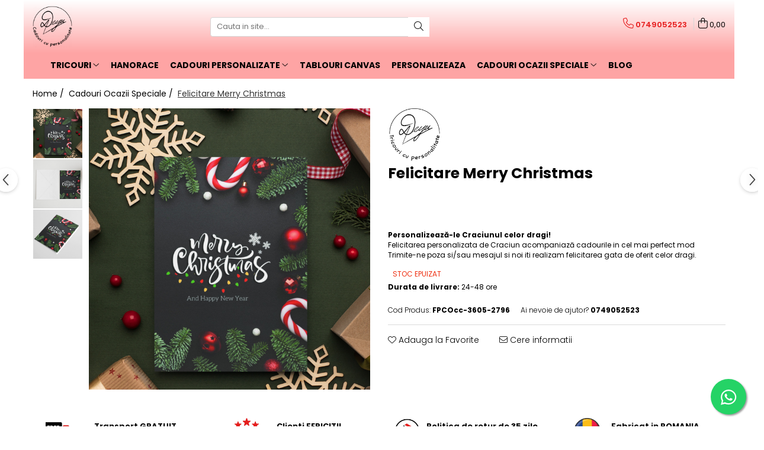

--- FILE ---
content_type: text/html; charset=UTF-8
request_url: https://www.deyu.ro/cadouri-ocazii-speciale/felicitare-merry-christmas.html
body_size: 33297
content:
<!DOCTYPE html>

<html lang="ro-ro">

	<head>
		<meta charset="UTF-8">

		<script src="https://gomagcdn.ro/themes/fashion/js/lazysizes.min.js?v=10281402-4.247" async=""></script>

		<script>
			function g_js(callbk){typeof callbk === 'function' ? window.addEventListener("DOMContentLoaded", callbk, false) : false;}
		</script>

					<link rel="icon" sizes="48x48" href="https://gomagcdn.ro/domains/deyu.ro/files/favicon/favicon8707.jpg">
			<link rel="apple-touch-icon" sizes="180x180" href="https://gomagcdn.ro/domains/deyu.ro/files/favicon/favicon8707.jpg">
		
		<style>
			/*body.loading{overflow:hidden;}
			body.loading #wrapper{opacity: 0;visibility: hidden;}
			body #wrapper{opacity: 1;visibility: visible;transition:all .1s ease-out;}*/

			.main-header .main-menu{min-height:43px;}
			.-g-hide{visibility:hidden;opacity:0;}

					</style>
		
		<link rel="preconnect" href="https://gomagcdn.ro"><link rel="dns-prefetch" href="https://fonts.googleapis.com" /><link rel="dns-prefetch" href="https://fonts.gstatic.com" /><link rel="dns-prefetch" href="https://connect.facebook.net" /><link rel="dns-prefetch" href="https://www.facebook.com" /><link rel="dns-prefetch" href="https://www.googletagmanager.com" /><link rel="dns-prefetch" href="https://static.hotjar.com" /><link rel="dns-prefetch" href="https://www.google-analytics.com" /><link rel="dns-prefetch" href="https://googleads.g.doubleclick.net" />

					<link rel="preload" as="image" href="https://gomagcdn.ro/domains/deyu.ro/files/product/large/felicitare-merry-christmas-091370.jpg"   >
		
		<link rel="preload" href="https://gomagcdn.ro/themes/fashion/js/plugins.js?v=10281402-4.247" as="script">

		
					<link rel="preload" href="https://www.deyu.ro/theme/default.js?v=41706175882" as="script">
				
		<link rel="preload" href="https://gomagcdn.ro/themes/fashion/js/dev.js?v=10281402-4.247" as="script">

		
					<link rel="stylesheet" href="https://gomagcdn.ro/themes/fashion/css/main-min.css?v=10281402-4.247-1" data-values='{"blockScripts": "1"}'>
		
					<link rel="stylesheet" href="https://www.deyu.ro/theme/default.css?v=41706175882">
		
						<link rel="stylesheet" href="https://gomagcdn.ro/themes/fashion/css/dev-style.css?v=10281402-4.247-1">
		
		
		
		<link rel="alternate" hreflang="x-default" href="https://www.deyu.ro/cadouri-ocazii-speciale/felicitare-merry-christmas.html">
							
		<meta name="expires" content="never">
		<meta name="revisit-after" content="1 days">
					<meta name="author" content="Gomag">
				<title>Felicitare Merry Christimas-Deyu</title>


					<meta name="robots" content="index,follow" />
						
		<meta name="description" content="La Deyu.ro gasesti o gama variata de felicitari personalizate de Craciun.   Personalizeaza felicitarea si ofera un cadou greu de uitat!">
		<meta class="viewport" name="viewport" content="width=device-width, initial-scale=1.0, user-scalable=no">
							<meta property="og:description" content="Personalizează-le Craciunul celor dragi!  Felicitarea personalizata de Craciun acompaniază cadourile in cel mai perfect mod  Trimite-ne poza si/sau mesajul si noi iti realizam felicitarea gata de oferit celor dragi."/>
							<meta property="og:image" content="https://gomagcdn.ro/domains/deyu.ro/files/product/large/felicitare-merry-christmas-091370.jpg"/>
															<link rel="canonical" href="https://www.deyu.ro/cadouri-ocazii-speciale/felicitare-merry-christmas.html" />
			<meta property="og:url" content="https://www.deyu.ro/cadouri-ocazii-speciale/felicitare-merry-christmas.html"/>
						
		<meta name="distribution" content="Global">
		<meta name="owner" content="www.deyu.ro">
		<meta name="publisher" content="www.deyu.ro">
		<meta name="rating" content="General">
		<meta name="copyright" content="Copyright www.deyu.ro 2026. All rights reserved">
		<link rel="search" href="https://www.deyu.ro/opensearch.ro.xml" type="application/opensearchdescription+xml" title="Cautare"/>

		
							<script src="https://gomagcdn.ro/themes/fashion/js/jquery-2.1.4.min.js"></script>
			<script defer src="https://gomagcdn.ro/themes/fashion/js/jquery.autocomplete.js?v=20181023"></script>
			<script src="https://gomagcdn.ro/themes/fashion/js/gomag.config.js?v=10281402-4.247"></script>
			<script src="https://gomagcdn.ro/themes/fashion/js/gomag.js?v=10281402-4.247"></script>
		
													<script>
$.Gomag.bind('User/Data/AffiliateMarketing/HideTrafiLeak', function(event, data){

    $('.whatsappfloat').remove();
});
</script><script>
	(function(i,s,o,g,r,a,m){i['GoogleAnalyticsObject']=r;i[r]=i[r]||function(){
	(i[r].q=i[r].q||[]).push(arguments)},i[r].l=1*new Date();a=s.createElement(o),
	m=s.getElementsByTagName(o)[0];a.async=1;a.src=g;m.parentNode.insertBefore(a,m)
	})(window,document,'script','//www.google-analytics.com/analytics.js','ga');
	ga('create', 'UA-194913447-1', 'auto');  // Replace with your property ID.

	ga('require', 'ec');
</script>
<script>
	$.Gomag.bind('Product/Add/To/Cart/After/Listing', function gaProductAddToCartL(event, data){
		if(data.product !== undefined){

			var gaProduct = false;

			if(typeof(gaProducts) != 'undefined' && gaProducts[data.product.id] != undefined)
			{
				var gaProduct = gaProducts[data.product.id];
			}
			if(gaProduct == false)
			{
				gaProduct = {};
				gaProduct.id =  data.product.id ;
				gaProduct.name =  data.product.sku ;
				gaProduct.category = data.product.category;
				gaProduct.brand = data.product.brand;

				var variant = [];
				if(data.product.versions && data.product.versions != undefined && data.product.versions[data.product.id] != undefined && data.product.versions[data.product.id]['attributes'] != undefined && data.product.versions[data.product.id]['attributes'])
				{

					$.each(data.product.versions[data.product.id]['attributes'], function(i, v){
						variant.push(v.value);
					})
				}


				gaProduct.variant = variant.join(',');
			}

			gaProduct.price = data.product.price;
			gaProduct.quantity = data.product.productQuantity;

			ga('ec:addProduct', gaProduct);
			ga('ec:setAction', 'add');
			ga('send', 'event', 'UX', 'click', 'add to cart');     // Send data using an event.

			window.dataLayer = window.dataLayer || [];
			dataLayer.push({
				'event': 'addToCart',
				'ecommerce': {
					'add': {
					  'products': [gaProduct]
					}
				}
			});

        }
	})
	$.Gomag.bind('Product/Add/To/Cart/After/Details', function gaProductAddToCartD(event, data){

		if(data.product !== undefined){

			var gaProduct = false;
			if(
				typeof(gaProducts) != 'undefined'
				&&
				gaProducts[data.product.id] != undefined
			)
			{
				var gaProduct = gaProducts[data.product.id];
			}
			if(gaProduct == false)
			{

				gaProduct = {};
				gaProduct.id =  data.product.id ;
				gaProduct.name =   data.product.sku ;
				gaProduct.category = data.product.category;
				gaProduct.brand = data.product.brand;
				var variant = [];
				if(data.product.versions && data.product.versions != undefined && data.product.versions[data.product.id] != undefined && data.product.versions[data.product.id]['attributes'] != undefined && data.product.versions[data.product.id]['attributes'])
				{

					$.each(data.product.versions[data.product.id]['attributes'], function(i, v){
						variant.push(v.value);
					})
				}


				gaProduct.variant = variant.join(',');
				gaProduct.price = data.product.price;

			}
			gaProduct.quantity = data.product.productQuantity;

			ga('ec:addProduct', gaProduct);
			ga('ec:setAction', 'add');
			ga('send', 'event', 'UX', 'click', 'add to cart');     // Send data using an event.

			window.dataLayer = window.dataLayer || [];
			dataLayer.push({
			  'event': 'addToCart',
			  'ecommerce': {
				'add': {
				  'products': [gaProduct]
				}
			  }
			});
        }

	})
	 $.Gomag.bind('Product/Remove/From/Cart', function gaProductRemovedFromCart(event, data){
		var envData = $.Gomag.getEnvData();
		var products = envData.products;

		if(data.data.product !== undefined && products[data.data.product] !== undefined){


			var dataProduct = products[data.data.product];
			gaProduct = {};
			gaProduct.id =  dataProduct.id ;

			gaProduct.name =   dataProduct.sku ;
			gaProduct.category = dataProduct.category;
			gaProduct.brand = dataProduct.brand;
			gaProduct.price = dataProduct.price;

			var variant = [];
			if(dataProduct['version'] != undefined && dataProduct['version'])
			{

				$.each(dataProduct['version'], function(i, v){
					variant.push(v.value);
				})
			}


			gaProduct.variant = variant.join(',');
			gaProduct.quantity = data.data.quantity;
			ga('ec:addProduct', gaProduct);
			ga('ec:setAction', 'remove');
			ga('send', 'event', 'UX', 'click', 'remove from cart');
			window.dataLayer = window.dataLayer || [];
			dataLayer.push({
				  'event': 'removeFromCart',
				  'ecommerce': {
					'remove': {                               // 'remove' actionFieldObject measures.
					  'products': [gaProduct]
					}
				  }
				});
        }

	});

	 $.Gomag.bind('Cart/Quantity/Update', function gaCartQuantityUpdate(event, data){
		var envData = $.Gomag.getEnvData();
		var products = envData.products;
		if(!data.data.finalQuantity || !data.data.initialQuantity)
		{
			return false;
		}
		var dataProduct = products[data.data.product];
		gaProduct = {};
		gaProduct.id =  dataProduct.id ;
		gaProduct.name =   dataProduct.sku ;
		gaProduct.category = dataProduct.category;
		gaProduct.brand = dataProduct.brand;
		gaProduct.price = dataProduct.price;
		var variant = [];
		if(dataProduct['version'] != undefined && dataProduct['version'])
		{

			$.each(dataProduct['version'], function(i, v){
				variant.push(v.value);
			})
		}
		gaProduct.variant = variant.join(',');
		var type = 'addToCart';

		if(parseFloat(data.data.initialQuantity) > parseFloat(data.data.finalQuantity))
		{
			var quantity = parseFloat(data.data.initialQuantity) - parseFloat(data.data.finalQuantity);
			gaProduct.quantity = quantity;

			ga('ec:addProduct', gaProduct);
			ga('ec:setAction', 'remove');
			ga('send', 'event', 'UX', 'click', 'remove from cart');
			window.dataLayer = window.dataLayer || [];
			dataLayer.push({
				  'event': 'removeFromCart',
				  'ecommerce': {
					'remove': {                               // 'remove' actionFieldObject measures.
					  'products': [gaProduct]
					}
				  }
				});
		}
		else if(parseFloat(data.data.initialQuantity) < parseFloat(data.data.finalQuantity))
		{
			var quantity = parseFloat(data.data.finalQuantity) - parseFloat(data.data.initialQuantity);
			gaProduct.quantity = quantity;

			ga('ec:addProduct', gaProduct);
			ga('ec:setAction', 'add');
			ga('send', 'event', 'UX', 'click', 'add to cart');     // Send data using an event.

			window.dataLayer = window.dataLayer || [];
			dataLayer.push({
			  'event': 'addToCart',
			  'ecommerce': {
				'add': {
				  'products': [gaProduct]
				}
			  }
			});
		}

	});
$.Gomag.bind('Product/Box/Click', function enhancedAnalytics(queue){
		$.Gomag.asyncClickBlock(queue);
		if(
			typeof(gaProducts) != 'undefined'
			&&
			gaProducts[queue.data.product] != undefined
		)
		{
			var clickProduct = gaProducts[queue.data.product];
		}
		else
		{
			var clickProduct = {};
			var productId = queue.data.product;

			var envData = $.Gomag.getEnvData();
			var products = envData.products;

			if(products[productId] !== undefined){

				var dataProduct = products[productId];

				clickProduct.list = 'homepage';
				clickProduct.position = '0';
				clickProduct.name =  dataProduct.sku ;
				clickProduct.id = dataProduct.id;
				clickProduct.price = dataProduct.price;
				clickProduct.brand = dataProduct.brand;
				clickProduct.category = dataProduct.category;
				clickProduct.variant = '';
			}
		}
		window.dataLayer = window.dataLayer || [];

		dataLayer.push({
			'event': 'productClick',
			'ecommerce': {
			  'click': {
				'actionField': {'list': 'Search'},      // Optional list property.
				'products': [clickProduct]
			   }
			 },
			 'eventCallback': function() {
			   return false;
			 }
		  });

		ga('ec:addProduct', clickProduct);
		ga('ec:setAction', 'click', {list: 'Search'});

		  // Send click with an event, then send user to product page.
		  ga('send', 'event', 'UX', 'click', 'Results', {
			useBeacon: true,
			hitCallback: function() {
				$.Gomag.asyncClickComplete(queue);
			},
			hitCallbackFail: function()
			{
				$.Gomag.asyncClickComplete(queue);
			}
		  });
		setTimeout(function(){ $.Gomag.asyncClickComplete(queue);}, 200);
	});
</script>
<!-- Global site tag (gtag.js) - Google Analytics -->
<script async src="https://www.googletagmanager.com/gtag/js?id=G-D4DF2XGSLY"></script>
	<script>
 window.dataLayer = window.dataLayer || [];
  function gtag(){dataLayer.push(arguments);}
    var cookieValue = '';
  var name = 'g_c_consent' + "=";
  var decodedCookie = decodeURIComponent(document.cookie);
  var ca = decodedCookie.split(';');
  for(var i = 0; i <ca.length; i++) {
	var c = ca[i];
	while (c.charAt(0) == ' ') {
	  c = c.substring(1);
	}
	if (c.indexOf(name) == 0) {
	  cookieValue = c.substring(name.length, c.length);
	}
  }



if(cookieValue == ''){
	gtag('consent', 'default', {
	  'ad_storage': 'granted',
	  'ad_user_data': 'granted',
	  'ad_personalization': 'granted',
	  'analytics_storage': 'granted',
	  'personalization_storage': 'granted',
	  'functionality_storage': 'granted',
	  'security_storage': 'granted'
	});
	} else if(cookieValue != '-1'){


			gtag('consent', 'default', {
			'ad_storage': 'granted',
			'ad_user_data': 'granted',
			'ad_personalization': 'granted',
			'analytics_storage': 'granted',
			'personalization_storage': 'granted',
			'functionality_storage': 'granted',
			'security_storage': 'granted'
		});
	} else {
	 gtag('consent', 'default', {
		  'ad_storage': 'denied',
		  'ad_user_data': 'denied',
		  'ad_personalization': 'denied',
		  'analytics_storage': 'denied',
			'personalization_storage': 'denied',
			'functionality_storage': 'denied',
			'security_storage': 'denied'
		});

		 }
</script>
<script>

	
  gtag('js', new Date());

 
$.Gomag.bind('Cookie/Policy/Consent/Denied', function(){
	gtag('consent', 'update', {
		  'ad_storage': 'denied',
		  'ad_user_data': 'denied',
		  'ad_personalization': 'denied',
		  'analytics_storage': 'denied',
			'personalization_storage': 'denied',
			'functionality_storage': 'denied',
			'security_storage': 'denied'
		});
		})
$.Gomag.bind('Cookie/Policy/Consent/Granted', function(){
	gtag('consent', 'update', {
		  'ad_storage': 'granted',
		  'ad_user_data': 'granted',
		  'ad_personalization': 'granted',
		  'analytics_storage': 'granted',
			'personalization_storage': 'granted',
			'functionality_storage': 'granted',
			'security_storage': 'granted'
		});
		})
  gtag('config', 'G-D4DF2XGSLY', {allow_enhanced_conversions: true });
</script>
<script>
	function gaBuildProductVariant(product)
	{
		let _return = '';
		if(product.version != undefined)
		{
			$.each(product.version, function(i, a){
				_return += (_return == '' ? '' : ', ')+a.value;
			})
		}
		return _return;
	}

</script>
<script>
	$.Gomag.bind('Product/Add/To/Cart/After/Listing', function gaProductAddToCartLV4(event, data) {
		if(data.product !== undefined) {
			var gaProduct = false;
			if(typeof(gaProducts) != 'undefined' && gaProducts[data.product.id] != undefined)
			{
				gaProduct = gaProducts[data.product.id];

			}

			if(gaProduct == false)
			{
				gaProduct = {};
				gaProduct.item_id = data.product.id;
				gaProduct.currency = data.product.currency ? (String(data.product.currency).toLowerCase() == 'lei' ? 'RON' : data.product.currency) : 'RON';
				gaProduct.item_name =  data.product.sku ;
				gaProduct.item_variant= gaBuildProductVariant(data.product);
				gaProduct.item_brand = data.product.brand;
				gaProduct.item_category = data.product.category;

			}

			gaProduct.price = parseFloat(data.product.price).toFixed(2);
			gaProduct.quantity = data.product.productQuantity;
			gtag("event", "add_to_cart", {
				currency: gaProduct.currency,
				value: parseFloat(gaProduct.price) * parseFloat(gaProduct.quantity),
				items: [
					gaProduct
				]
			});

		}
	})
	$.Gomag.bind('Product/Add/To/Cart/After/Details', function gaProductAddToCartDV4(event, data){

		if(data.product !== undefined){

			var gaProduct = false;
			if(
				typeof(gaProducts) != 'undefined'
				&&
				gaProducts[data.product.id] != undefined
			)
			{
				var gaProduct = gaProducts[data.product.id];
			}

			if(gaProduct == false)
			{
				gaProduct = {};
				gaProduct.item_id = data.product.id;
				gaProduct.currency = data.product.currency ? (String(data.product.currency).toLowerCase() == 'lei' ? 'RON' : data.product.currency) : 'RON';
				gaProduct.item_name =  data.product.sku ;
				gaProduct.item_variant= gaBuildProductVariant(data.product);
				gaProduct.item_brand = data.product.brand;
				gaProduct.item_category = data.product.category;

			}

			gaProduct.price = parseFloat(data.product.price).toFixed(2);
			gaProduct.quantity = data.product.productQuantity;


			gtag("event", "add_to_cart", {
			  currency: gaProduct.currency,
			  value: parseFloat(gaProduct.price) * parseFloat(gaProduct.quantity),
			  items: [
				gaProduct
			  ]
			});
        }

	})
	 $.Gomag.bind('Product/Remove/From/Cart', function gaProductRemovedFromCartV4(event, data){
		var envData = $.Gomag.getEnvData();
		var products = envData.products;

		if(data.data.product !== undefined && products[data.data.product] !== undefined){


			var dataProduct = products[data.data.product];


			gaProduct = {};
			gaProduct.item_id = dataProduct.id;

			gaProduct.item_name =   dataProduct.sku ;
			gaProduct.currency = dataProduct.currency ? (String(dataProduct.currency).toLowerCase() == 'lei' ? 'RON' : dataProduct.currency) : 'RON';
			gaProduct.item_category = dataProduct.category;
			gaProduct.item_brand = dataProduct.brand;
			gaProduct.price = parseFloat(dataProduct.price).toFixed(2);
			gaProduct.quantity = data.data.quantity;
			gaProduct.item_variant= gaBuildProductVariant(dataProduct);
			gtag("event", "remove_from_cart", {
			  currency: gaProduct.currency,
			  value: parseFloat(gaProduct.price) * parseFloat(gaProduct.quantity),
			  items: [
				gaProduct
			  ]
			});
        }

	});

	 $.Gomag.bind('Cart/Quantity/Update', function gaCartQuantityUpdateV4(event, data){
		var envData = $.Gomag.getEnvData();
		var products = envData.products;
		if(!data.data.finalQuantity || !data.data.initialQuantity)
		{
			return false;
		}
		var dataProduct = products[data.data.product];
		if(dataProduct == undefined)
		{
			return false;
		}

		gaProduct = {};
		gaProduct.item_id = dataProduct.id;
		gaProduct.currency = dataProduct.currency ? (String(dataProduct.currency).toLowerCase() == 'lei' ? 'RON' : dataProduct.currency) : 'RON';
		gaProduct.item_name =  dataProduct.sku ;

		gaProduct.item_category = dataProduct.category;
		gaProduct.item_brand = dataProduct.brand;
		gaProduct.price = parseFloat(dataProduct.price).toFixed(2);
		gaProduct.item_variant= gaBuildProductVariant(dataProduct);
		if(parseFloat(data.data.initialQuantity) < parseFloat(data.data.finalQuantity))
		{
			var quantity = parseFloat(data.data.finalQuantity) - parseFloat(data.data.initialQuantity);
			gaProduct.quantity = quantity;

			gtag("event", "add_to_cart", {
			  currency: gaProduct.currency,
			  value: parseFloat(gaProduct.price) * parseFloat(gaProduct.quantity),
			  items: [
				gaProduct
			  ]
			});
		}
		else if(parseFloat(data.data.initialQuantity) > parseFloat(data.data.finalQuantity))
		{
			var quantity = parseFloat(data.data.initialQuantity) - parseFloat(data.data.finalQuantity);
			gaProduct.quantity = quantity;
			gtag("event", "remove_from_cart", {
			  currency: gaProduct.currency,
			  value: parseFloat(gaProduct.price) * parseFloat(gaProduct.quantity),
			  items: [
				gaProduct
			  ]
			});
		}

	});

</script>
<script>
        (function(d, s, i) {
            var f = d.getElementsByTagName(s)[0], j = d.createElement(s);
            j.async = true;
            j.src = "https://t.themarketer.com/t/j/" + i;
            f.parentNode.insertBefore(j, f);
        })(document, "script", "58BZD0GD");
    </script><script>
function gmsc(name, value)
{
	if(value != undefined && value)
	{
		var expires = new Date();
		expires.setTime(expires.getTime() + parseInt(3600*24*1000*90));
		document.cookie = encodeURIComponent(name) + "=" + encodeURIComponent(value) + '; expires='+ expires.toUTCString() + "; path=/";
	}
}
let gmqs = window.location.search;
let gmup = new URLSearchParams(gmqs);
gmsc('g_sc', gmup.get('shop_campaign'));
gmsc('shop_utm_campaign', gmup.get('utm_campaign'));
gmsc('shop_utm_medium', gmup.get('utm_medium'));
gmsc('shop_utm_source', gmup.get('utm_source'));
</script><!-- Facebook Pixel Code -->
				<script>
				!function(f,b,e,v,n,t,s){if(f.fbq)return;n=f.fbq=function(){n.callMethod?
				n.callMethod.apply(n,arguments):n.queue.push(arguments)};if(!f._fbq)f._fbq=n;
				n.push=n;n.loaded=!0;n.version="2.0";n.queue=[];t=b.createElement(e);t.async=!0;
				t.src=v;s=b.getElementsByTagName(e)[0];s.parentNode.insertBefore(t,s)}(window,
				document,"script","//connect.facebook.net/en_US/fbevents.js");

				fbq("init", "508261540193211");
				fbq("track", "PageView");</script>
				<!-- End Facebook Pixel Code -->
				<script>
				$.Gomag.bind('User/Ajax/Data/Loaded', function(event, data){
					if(data != undefined && data.data != undefined)
					{
						var eventData = data.data;
						if(eventData.facebookUserData != undefined)
						{
							$('body').append(eventData.facebookUserData);
						}
					}
				})
				</script>
				<!-- Hotjar Tracking Code for https://www.deyu.ro -->
<script>
    (function(h,o,t,j,a,r){
        h.hj=h.hj||function(){(h.hj.q=h.hj.q||[]).push(arguments)};
        h._hjSettings={hjid:3340773,hjsv:6};
        a=o.getElementsByTagName('head')[0];
        r=o.createElement('script');r.async=1;
        r.src=t+h._hjSettings.hjid+j+h._hjSettings.hjsv;
        a.appendChild(r);
    })(window,document,'https://static.hotjar.com/c/hotjar-','.js?sv=');
</script> 					
		
	</head>

	<body class="" style="">

		<script >
			function _addCss(url, attribute, value, loaded){
				var _s = document.createElement('link');
				_s.rel = 'stylesheet';
				_s.href = url;
				_s.type = 'text/css';
				if(attribute)
				{
					_s.setAttribute(attribute, value)
				}
				if(loaded){
					_s.onload = function(){
						var dom = document.getElementsByTagName('body')[0];
						//dom.classList.remove('loading');
					}
				}
				var _st = document.getElementsByTagName('link')[0];
				_st.parentNode.insertBefore(_s, _st);
			}
			//_addCss('https://fonts.googleapis.com/css2?family=Open+Sans:ital,wght@0,300;0,400;0,600;0,700;1,300;1,400&display=swap');
			_addCss('https://gomagcdn.ro/themes/_fonts/Open-Sans.css');

		</script>
		<script>
				/*setTimeout(
				  function()
				  {
				   document.getElementsByTagName('body')[0].classList.remove('loading');
				  }, 1000);*/
		</script>
							
		
		<div id="wrapper">
			<!-- BLOCK:4b5099ea4212a0551c113abdf752ed34 start -->
<div id="_cartSummary" class="hide"></div>

<script >
	$(document).ready(function() {

		$(document).on('keypress', '.-g-input-loader', function(){
			$(this).addClass('-g-input-loading');
		})

		$.Gomag.bind('Product/Add/To/Cart/After', function(eventResponse, properties)
		{
									var data = JSON.parse(properties.data);
			$('.q-cart').html(data.quantity);
			if(parseFloat(data.quantity) > 0)
			{
				$('.q-cart').removeClass('hide');
			}
			else
			{
				$('.q-cart').addClass('hide');
			}
			$('.cartPrice').html(data.subtotal + ' ' + data.currency);
			$('.cartProductCount').html(data.quantity);


		})
		$('#_cartSummary').on('updateCart', function(event, cart) {
			var t = $(this);

			$.get('https://www.deyu.ro/cart-update', {
				cart: cart
			}, function(data) {

				$('.q-cart').html(data.quantity);
				if(parseFloat(data.quantity) > 0)
				{
					$('.q-cart').removeClass('hide');
				}
				else
				{
					$('.q-cart').addClass('hide');
				}
				$('.cartPrice').html(data.subtotal + ' ' + data.currency);
				$('.cartProductCount').html(data.quantity);
			}, 'json');
			window.ga = window.ga || function() {
				(ga.q = ga.q || []).push(arguments)
			};
			ga('send', 'event', 'Buton', 'Click', 'Adauga_Cos');
		});

		if(window.gtag_report_conversion) {
			$(document).on("click", 'li.phone-m', function() {
				var phoneNo = $('li.phone-m').children( "a").attr('href');
				gtag_report_conversion(phoneNo);
			});

		}

	});
</script>



<header class="main-header container-bg clearfix" data-block="headerBlock">
	<div class="discount-tape container-h full -g-hide" id="_gomagHellobar"></div>

		
	<div class="top-head-bg container-h full">

		<div class="top-head container-h">
			<div class="row">
				<div class="col-md-3 col-sm-3 col-xs-5 logo-h">
					
	<a href="https://www.deyu.ro" id="logo" data-pageId="2">
		<img src="https://gomagcdn.ro/domains/deyu.ro/files/company/asset-2-8635428408.png" fetchpriority="high" class="img-responsive" alt="Deyu - Tricouri cu personalitate" title="Deyu - Tricouri cu personalitate" width="200" height="50" style="width:auto;">
	</a>
				</div>
				<div class="col-md-4 col-sm-4 col-xs-7 main search-form-box">
					
<form name="search-form" class="search-form" action="https://www.deyu.ro/produse" id="_searchFormMainHeader">

	<input id="_autocompleteSearchMainHeader" name="c" class="input-placeholder -g-input-loader" type="text" placeholder="Cauta in site..." aria-label="Search"  value="">
	<button id="_doSearch" class="search-button" aria-hidden="true">
		<i class="fa fa-search" aria-hidden="true"></i>
	</button>

				<script >
			$(document).ready(function() {

				$('#_autocompleteSearchMainHeader').autocomplete({
					serviceUrl: 'https://www.deyu.ro/autocomplete',
					minChars: 2,
					deferRequestBy: 700,
					appendTo: '#_searchFormMainHeader',
					width: parseInt($('#_doSearch').offset().left) - parseInt($('#_autocompleteSearchMainHeader').offset().left),
					formatResult: function(suggestion, currentValue) {
						return suggestion.value;
					},
					onSelect: function(suggestion) {
						$(this).val(suggestion.data);
					},
					onSearchComplete: function(suggestion) {
						$(this).removeClass('-g-input-loading');
					}
				});
				$(document).on('click', '#_doSearch', function(e){
					e.preventDefault();
					if($('#_autocompleteSearchMainHeader').val() != '')
					{
						$('#_searchFormMainHeader').submit();
					}
				})
			});
		</script>
	

</form>
				</div>
				<div class="col-md-5 col-sm-5 acount-section">
					
<ul>
	<li class="search-m hide">
		<a href="#" class="-g-no-url" aria-label="Cauta in site..." data-pageId="">
			<i class="fa fa-search search-open" aria-hidden="true"></i>
			<i style="display:none" class="fa fa-times search-close" aria-hidden="true"></i>
		</a>
	</li>
	<li class="-g-user-icon -g-user-icon-empty">
			
	</li>
	
				<li class="contact-header">
			<a href="tel:0749052523" aria-label="Contacteaza-ne" data-pageId="3">
				<i class="fa fa-phone" aria-hidden="true"></i>
								<span>0749052523</span>
			</a>
		</li>
			<li class="wishlist-header hide">
		<a href="https://www.deyu.ro/wishlist" aria-label="Wishlist" data-pageId="28">
			<span class="-g-wishlist-product-count -g-hide"></span>
			<i class="fa fa-heart-o" aria-hidden="true"></i>
			<span class="">Favorite</span>
		</a>
	</li>
	<li class="cart-header-btn cart">
		<a class="cart-drop _showCartHeader" href="https://www.deyu.ro/cos-de-cumparaturi" aria-label="Cos de cumparaturi">
			<span class="q-cart hide">0</span>
			<i class="fa fa-shopping-bag" aria-hidden="true"></i>
			<span class="count cartPrice">0,00
				
			</span>
		</a>
					<div class="cart-dd  _cartShow cart-closed"></div>
			</li>

	</ul>

	<script>
		$(document).ready(function() {
			//Cart
							$('.cart').mouseenter(function() {
					$.Gomag.showCartSummary('div._cartShow');
				}).mouseleave(function() {
					$.Gomag.hideCartSummary('div._cartShow');
					$('div._cartShow').removeClass('cart-open');
				});
						$(document).on('click', '.dropdown-toggle', function() {
				window.location = $(this).attr('href');
			})
		})
	</script>

				</div>
			</div>
		</div>
	</div>


<div id="navigation">
	<nav id="main-menu" class="main-menu container-h full clearfix">
		<a href="#" class="menu-trg -g-no-url" title="Produse">
			<span>&nbsp;</span>
		</a>
		
<div class="container-h nav-menu-hh clearfix">

	<!-- BASE MENU -->
	<ul class="
			nav-menu base-menu container-h
			
			
		">

		

			
		<li class="menu-drop __GomagMM ">
							<a
					href="https://www.deyu.ro/tricouri"
					class="  "
					rel="  "
					
					title="TRICOURI"
					data-Gomag=''
					data-block-name="mainMenuD0"
					data-pageId= "2"
					data-block="mainMenuD">
											<span class="list">TRICOURI</span>
						<i class="fa fa-angle-down"></i>
				</a>

									<div class="menu-dd">
										<ul class="drop-list clearfix w60">
																																						<li class="fl">
										<div class="col">
											<p class="title">
												<a
												href="https://www.deyu.ro/tricouri-cu-mesaje"
												class="title    "
												rel="  "
												
												title="Tricouri cu Mesaje"
												data-Gomag=''
												data-block-name="mainMenuD1"
												data-block="mainMenuD"
												data-pageId= "80"
												>
																										Tricouri cu Mesaje
												</a>
											</p>
																						
										</div>
									</li>
																																<li class="fl">
										<div class="col">
											<p class="title">
												<a
												href="https://www.deyu.ro/tricouri-pescari"
												class="title    "
												rel="  "
												
												title="Tricouri Pescari"
												data-Gomag=''
												data-block-name="mainMenuD1"
												data-block="mainMenuD"
												data-pageId= "80"
												>
																										Tricouri Pescari
												</a>
											</p>
																						
										</div>
									</li>
																																<li class="fl">
										<div class="col">
											<p class="title">
												<a
												href="https://www.deyu.ro/tricouri-mecanici"
												class="title    "
												rel="  "
												
												title="Tricouri Mecanici"
												data-Gomag=''
												data-block-name="mainMenuD1"
												data-block="mainMenuD"
												data-pageId= "80"
												>
																										Tricouri Mecanici
												</a>
											</p>
																						
										</div>
									</li>
																																<li class="fl">
										<div class="col">
											<p class="title">
												<a
												href="https://www.deyu.ro/tricouri-fermieri"
												class="title    "
												rel="  "
												
												title="Tricouri Fermieri"
												data-Gomag=''
												data-block-name="mainMenuD1"
												data-block="mainMenuD"
												data-pageId= "80"
												>
																										Tricouri Fermieri
												</a>
											</p>
																						
										</div>
									</li>
																																<li class="fl">
										<div class="col">
											<p class="title">
												<a
												href="https://www.deyu.ro/tricouri-bere"
												class="title    "
												rel="  "
												
												title="Tricouri Bere"
												data-Gomag=''
												data-block-name="mainMenuD1"
												data-block="mainMenuD"
												data-pageId= "80"
												>
																										Tricouri Bere
												</a>
											</p>
																						
										</div>
									</li>
																																<li class="fl">
										<div class="col">
											<p class="title">
												<a
												href="https://www.deyu.ro/tricouri-auto"
												class="title    "
												rel="  "
												
												title="Tricouri Auto"
												data-Gomag=''
												data-block-name="mainMenuD1"
												data-block="mainMenuD"
												data-pageId= "80"
												>
																										Tricouri Auto
												</a>
											</p>
																						
										</div>
									</li>
																																<li class="fl">
										<div class="col">
											<p class="title">
												<a
												href="https://www.deyu.ro/tricouri-rock-si-tribal"
												class="title    "
												rel="  "
												
												title="Tricouri Rock si Tribal"
												data-Gomag=''
												data-block-name="mainMenuD1"
												data-block="mainMenuD"
												data-pageId= "80"
												>
																										Tricouri Rock si Tribal
												</a>
											</p>
																						
										</div>
									</li>
																																<li class="fl">
										<div class="col">
											<p class="title">
												<a
												href="https://www.deyu.ro/tricouri-aniversare"
												class="title    "
												rel="  "
												
												title="Tricouri Aniversare"
												data-Gomag=''
												data-block-name="mainMenuD1"
												data-block="mainMenuD"
												data-pageId= "80"
												>
																										Tricouri Aniversare
												</a>
											</p>
																						
										</div>
									</li>
																																<li class="fl">
										<div class="col">
											<p class="title">
												<a
												href="https://www.deyu.ro/tricouri-cupluri"
												class="title    "
												rel="  "
												
												title="Tricouri Cupluri"
												data-Gomag=''
												data-block-name="mainMenuD1"
												data-block="mainMenuD"
												data-pageId= "80"
												>
																										Tricouri Cupluri
												</a>
											</p>
																						
										</div>
									</li>
																																<li class="fl">
										<div class="col">
											<p class="title">
												<a
												href="https://www.deyu.ro/tricouri-burlaci"
												class="title    "
												rel="  "
												
												title="Tricouri Burlaci"
												data-Gomag=''
												data-block-name="mainMenuD1"
												data-block="mainMenuD"
												data-pageId= "80"
												>
																										Tricouri Burlaci
												</a>
											</p>
																						
										</div>
									</li>
																																<li class="fl">
										<div class="col">
											<p class="title">
												<a
												href="https://www.deyu.ro/tricouri-familie"
												class="title    "
												rel="  "
												
												title="Tricouri Familie"
												data-Gomag=''
												data-block-name="mainMenuD1"
												data-block="mainMenuD"
												data-pageId= "80"
												>
																										Tricouri Familie
												</a>
											</p>
																						
										</div>
									</li>
																																<li class="fl">
										<div class="col">
											<p class="title">
												<a
												href="https://www.deyu.ro/tricouri-diverse"
												class="title    "
												rel="  "
												
												title="Tricouri Diverse"
												data-Gomag=''
												data-block-name="mainMenuD1"
												data-block="mainMenuD"
												data-pageId= "80"
												>
																										Tricouri Diverse
												</a>
											</p>
																						
										</div>
									</li>
																																<li class="fl">
										<div class="col">
											<p class="title">
												<a
												href="https://www.deyu.ro/tricouri-azi-esti-tanar-si-maine"
												class="title    "
												rel="  "
												
												title="Tricouri Azi esti Tanar si maine..."
												data-Gomag=''
												data-block-name="mainMenuD1"
												data-block="mainMenuD"
												data-pageId= "80"
												>
																										Tricouri Azi esti Tanar si maine...
												</a>
											</p>
																						
										</div>
									</li>
																																<li class="fl">
										<div class="col">
											<p class="title">
												<a
												href="https://www.deyu.ro/tricouri-motivationale"
												class="title    "
												rel="  "
												
												title="Tricouri Motivationale"
												data-Gomag=''
												data-block-name="mainMenuD1"
												data-block="mainMenuD"
												data-pageId= "80"
												>
																										Tricouri Motivationale
												</a>
											</p>
																						
										</div>
									</li>
																																<li class="fl">
										<div class="col">
											<p class="title">
												<a
												href="https://www.deyu.ro/tricouri-mamici"
												class="title    "
												rel="  "
												
												title="Tricouri Mamici"
												data-Gomag=''
												data-block-name="mainMenuD1"
												data-block="mainMenuD"
												data-pageId= "80"
												>
																										Tricouri Mamici
												</a>
											</p>
																						
										</div>
									</li>
																																<li class="fl">
										<div class="col">
											<p class="title">
												<a
												href="https://www.deyu.ro/tricouri-pensionari"
												class="title    "
												rel="  "
												
												title="Tricouri Pensionari"
												data-Gomag=''
												data-block-name="mainMenuD1"
												data-block="mainMenuD"
												data-pageId= "80"
												>
																										Tricouri Pensionari
												</a>
											</p>
																						
										</div>
									</li>
																																<li class="fl">
										<div class="col">
											<p class="title">
												<a
												href="https://www.deyu.ro/tricouri-animalute"
												class="title    "
												rel="  "
												
												title="Tricouri Animalute"
												data-Gomag=''
												data-block-name="mainMenuD1"
												data-block="mainMenuD"
												data-pageId= "80"
												>
																										Tricouri Animalute
												</a>
											</p>
																						
										</div>
									</li>
																																<li class="fl">
										<div class="col">
											<p class="title">
												<a
												href="https://www.deyu.ro/tricouri-stari"
												class="title    "
												rel="  "
												
												title="Tricouri Stari"
												data-Gomag=''
												data-block-name="mainMenuD1"
												data-block="mainMenuD"
												data-pageId= "80"
												>
																										Tricouri Stari
												</a>
											</p>
																						
										</div>
									</li>
																																<li class="fl">
										<div class="col">
											<p class="title">
												<a
												href="https://www.deyu.ro/tricouri-gameri"
												class="title    "
												rel="  "
												
												title="Tricouri Gameri"
												data-Gomag=''
												data-block-name="mainMenuD1"
												data-block="mainMenuD"
												data-pageId= "80"
												>
																										Tricouri Gameri
												</a>
											</p>
																						
										</div>
									</li>
																																<li class="fl">
										<div class="col">
											<p class="title">
												<a
												href="https://www.deyu.ro/tricouri-mesaje-virale"
												class="title    "
												rel="  "
												
												title="Tricouri Mesaje Virale"
												data-Gomag=''
												data-block-name="mainMenuD1"
												data-block="mainMenuD"
												data-pageId= "80"
												>
																										Tricouri Mesaje Virale
												</a>
											</p>
																						
										</div>
									</li>
																																<li class="fl">
										<div class="col">
											<p class="title">
												<a
												href="https://www.deyu.ro/tricouri-vesele"
												class="title    "
												rel="  "
												
												title="Tricouri Vesele"
												data-Gomag=''
												data-block-name="mainMenuD1"
												data-block="mainMenuD"
												data-pageId= "80"
												>
																										Tricouri Vesele
												</a>
											</p>
																						
										</div>
									</li>
																																<li class="fl">
										<div class="col">
											<p class="title">
												<a
												href="https://www.deyu.ro/tricouri-zicale-romanesti"
												class="title    "
												rel="  "
												
												title="Tricouri Zicale Romanesti"
												data-Gomag=''
												data-block-name="mainMenuD1"
												data-block="mainMenuD"
												data-pageId= "80"
												>
																										Tricouri Zicale Romanesti
												</a>
											</p>
																						
										</div>
									</li>
																																<li class="fl">
										<div class="col">
											<p class="title">
												<a
												href="https://www.deyu.ro/tricouri-copii-77"
												class="title    "
												rel="  "
												
												title="Tricouri Copii"
												data-Gomag=''
												data-block-name="mainMenuD1"
												data-block="mainMenuD"
												data-pageId= "80"
												>
																										Tricouri Copii
												</a>
											</p>
																						
										</div>
									</li>
																													</ul>
																		<div class="cat-img fr">
																	<a
										href="https://www.deyu.ro/autocomplete/tricou-pescari-nu-deranjati-pescuiesc.html"
										 target="_self"
										 class = "banner_toate"
										>
											<img class="img-responsive" src="https://gomagcdn.ro/domains/deyu.ro/files/banner/pentru-meniu5524.jpg" width="230" height="220" alt="TRICOURI" loading="lazy">
									</a>
															</div>
												</div>
									
		</li>
		
		<li class="menu-drop __GomagMM ">
								<a
						href="https://www.deyu.ro/hanorace"
						class="    "
						rel="  "
						
						title="Hanorace"
						data-Gomag=''
						data-block-name="mainMenuD0"  data-block="mainMenuD" data-pageId= "112">
												<span class="list">Hanorace</span>
					</a>
				
		</li>
		
		<li class="menu-drop __GomagMM ">
							<a
					href="https://www.deyu.ro/produse-personalizate"
					class="  "
					rel="  "
					
					title="Cadouri Personalizate"
					data-Gomag=''
					data-block-name="mainMenuD0"
					data-pageId= "43"
					data-block="mainMenuD">
											<span class="list">Cadouri Personalizate</span>
						<i class="fa fa-angle-down"></i>
				</a>

									<div class="menu-dd">
										<ul class="drop-list clearfix w100">
																																						<li class="fl">
										<div class="col">
											<p class="title">
												<a
												href="https://www.deyu.ro/cani-personalizate"
												class="title    "
												rel="  "
												
												title="Cani Personalizate"
												data-Gomag=''
												data-block-name="mainMenuD1"
												data-block="mainMenuD"
												data-pageId= "80"
												>
																										Cani Personalizate
												</a>
											</p>
																						
										</div>
									</li>
																																<li class="fl">
										<div class="col">
											<p class="title">
												<a
												href="https://www.deyu.ro/sacose-si-rucsacuri"
												class="title    "
												rel="  "
												
												title="Sacose si Rucsacuri"
												data-Gomag=''
												data-block-name="mainMenuD1"
												data-block="mainMenuD"
												data-pageId= "80"
												>
																										Sacose si Rucsacuri
												</a>
											</p>
																						
										</div>
									</li>
																																<li class="fl">
										<div class="col">
											<p class="title">
												<a
												href="https://www.deyu.ro/sepci"
												class="title    "
												rel="  "
												
												title="Sepci"
												data-Gomag=''
												data-block-name="mainMenuD1"
												data-block="mainMenuD"
												data-pageId= "80"
												>
																										Sepci
												</a>
											</p>
																						
										</div>
									</li>
																																<li class="fl">
										<div class="col">
											<p class="title">
												<a
												href="https://www.deyu.ro/bluze"
												class="title    "
												rel="  "
												
												title="Bluze"
												data-Gomag=''
												data-block-name="mainMenuD1"
												data-block="mainMenuD"
												data-pageId= "80"
												>
																										Bluze
												</a>
											</p>
																						
										</div>
									</li>
																																<li class="fl">
										<div class="col">
											<p class="title">
												<a
												href="https://www.deyu.ro/sorturi-de-bucatarie-personalizate"
												class="title    "
												rel="  "
												
												title="Sorturi de Bucatarie Personalizate"
												data-Gomag=''
												data-block-name="mainMenuD1"
												data-block="mainMenuD"
												data-pageId= "80"
												>
																										Sorturi de Bucatarie Personalizate
												</a>
											</p>
																						
										</div>
									</li>
																																<li class="fl">
										<div class="col">
											<p class="title">
												<a
												href="https://www.deyu.ro/magneti-de-frigider"
												class="title    "
												rel="  "
												
												title="Magneti de frigider"
												data-Gomag=''
												data-block-name="mainMenuD1"
												data-block="mainMenuD"
												data-pageId= "80"
												>
																										Magneti de frigider
												</a>
											</p>
																						
										</div>
									</li>
																																<li class="fl">
										<div class="col">
											<p class="title">
												<a
												href="https://www.deyu.ro/puzzle-personalizat"
												class="title    "
												rel="  "
												
												title="Puzzle Personalizat"
												data-Gomag=''
												data-block-name="mainMenuD1"
												data-block="mainMenuD"
												data-pageId= "80"
												>
																										Puzzle Personalizat
												</a>
											</p>
																						
										</div>
									</li>
																																<li class="fl">
										<div class="col">
											<p class="title">
												<a
												href="https://www.deyu.ro/mousepad-personalizat"
												class="title    "
												rel="  "
												
												title="Mousepad Personalizat"
												data-Gomag=''
												data-block-name="mainMenuD1"
												data-block="mainMenuD"
												data-pageId= "80"
												>
																										Mousepad Personalizat
												</a>
											</p>
																						
										</div>
									</li>
																																<li class="fl">
										<div class="col">
											<p class="title">
												<a
												href="https://www.deyu.ro/ceasuri-personalizate"
												class="title    "
												rel="  "
												
												title="Ceasuri Personalizate"
												data-Gomag=''
												data-block-name="mainMenuD1"
												data-block="mainMenuD"
												data-pageId= "80"
												>
																										Ceasuri Personalizate
												</a>
											</p>
																						
										</div>
									</li>
																																<li class="fl">
										<div class="col">
											<p class="title">
												<a
												href="https://www.deyu.ro/rame-foto-personalizate"
												class="title    "
												rel="  "
												
												title="Rame Foto Personalizate"
												data-Gomag=''
												data-block-name="mainMenuD1"
												data-block="mainMenuD"
												data-pageId= "80"
												>
																										Rame Foto Personalizate
												</a>
											</p>
																						
										</div>
									</li>
																													</ul>
																	</div>
									
		</li>
		
		<li class="menu-drop __GomagMM ">
								<a
						href="https://www.deyu.ro/tablouri-canvas"
						class="    "
						rel="  "
						
						title="Tablouri Canvas"
						data-Gomag=''
						data-block-name="mainMenuD0"  data-block="mainMenuD" data-pageId= "94">
												<span class="list">Tablouri Canvas</span>
					</a>
				
		</li>
		
		<li class="menu-drop __GomagMM ">
								<a
						href="https://www.deyu.ro/personalizează"
						class="    "
						rel="  "
						
						title="Personalizeaza"
						data-Gomag=''
						data-block-name="mainMenuD0"  data-block="mainMenuD" data-pageId= "92">
												<span class="list">Personalizeaza</span>
					</a>
				
		</li>
		
		<li class="menu-drop __GomagMM ">
							<a
					href="https://www.deyu.ro/cadouri-ocazii-speciale"
					class="  "
					rel="  "
					
					title="Cadouri Ocazii Speciale"
					data-Gomag=''
					data-block-name="mainMenuD0"
					data-pageId= "109"
					data-block="mainMenuD">
											<span class="list">Cadouri Ocazii Speciale</span>
						<i class="fa fa-angle-down"></i>
				</a>

									<div class="menu-dd">
										<ul class="drop-list clearfix w100">
																																						<li class="fl">
										<div class="col">
											<p class="title">
												<a
												href="https://www.deyu.ro/valentines-day"
												class="title    "
												rel="  "
												
												title="Valentines Day"
												data-Gomag=''
												data-block-name="mainMenuD1"
												data-block="mainMenuD"
												data-pageId= "80"
												>
																										Valentines Day
												</a>
											</p>
																						
										</div>
									</li>
																																<li class="fl">
										<div class="col">
											<p class="title">
												<a
												href="https://www.deyu.ro/8-martie"
												class="title    "
												rel="  "
												
												title="8 Martie"
												data-Gomag=''
												data-block-name="mainMenuD1"
												data-block="mainMenuD"
												data-pageId= "80"
												>
																										8 Martie
												</a>
											</p>
																						
										</div>
									</li>
																																<li class="fl">
										<div class="col">
											<p class="title">
												<a
												href="https://www.deyu.ro/cadouri-pentru-el"
												class="title    "
												rel="  "
												
												title="Cadouri pentru EL"
												data-Gomag=''
												data-block-name="mainMenuD1"
												data-block="mainMenuD"
												data-pageId= "80"
												>
																										Cadouri pentru EL
												</a>
											</p>
																						
										</div>
									</li>
																																<li class="fl">
										<div class="col">
											<p class="title">
												<a
												href="https://www.deyu.ro/cadouri-pentru-ea"
												class="title    "
												rel="  "
												
												title="Cadouri pentru EA"
												data-Gomag=''
												data-block-name="mainMenuD1"
												data-block="mainMenuD"
												data-pageId= "80"
												>
																										Cadouri pentru EA
												</a>
											</p>
																						
										</div>
									</li>
																																<li class="fl">
										<div class="col">
											<p class="title">
												<a
												href="https://www.deyu.ro/cadouri-craciun-98"
												class="title    "
												rel="  "
												
												title="Cadouri Craciun"
												data-Gomag=''
												data-block-name="mainMenuD1"
												data-block="mainMenuD"
												data-pageId= "80"
												>
																										Cadouri Craciun
												</a>
											</p>
																																															<a
														href="https://www.deyu.ro/pachete-cadou"
														rel="  "
														
														title="Pachete cadou"
														class="    "
														data-Gomag=''
														data-block-name="mainMenuD2"
														data-block="mainMenuD"
														data-pageId="98"
													>
																												<i class="fa fa-angle-right"></i>
														<span>Pachete cadou</span>
													</a>
																									<a
														href="https://www.deyu.ro/globuri-de-craciun"
														rel="  "
														
														title="Globuri de Craciun"
														class="    "
														data-Gomag=''
														data-block-name="mainMenuD2"
														data-block="mainMenuD"
														data-pageId="98"
													>
																												<i class="fa fa-angle-right"></i>
														<span>Globuri de Craciun</span>
													</a>
																									<a
														href="https://www.deyu.ro/perne-craciun-personalizate"
														rel="  "
														
														title="Perne și căni de Crăciun"
														class="    "
														data-Gomag=''
														data-block-name="mainMenuD2"
														data-block="mainMenuD"
														data-pageId="98"
													>
																												<i class="fa fa-angle-right"></i>
														<span>Perne și căni de Crăciun</span>
													</a>
																									<a
														href="https://www.deyu.ro/sorturi-si-manusi-personalizate"
														rel="  "
														
														title="Accesorii bucătărie de Craciun"
														class="    "
														data-Gomag=''
														data-block-name="mainMenuD2"
														data-block="mainMenuD"
														data-pageId="98"
													>
																												<i class="fa fa-angle-right"></i>
														<span>Accesorii bucătărie de Craciun</span>
													</a>
																									<a
														href="https://www.deyu.ro/tricouri-craciun"
														rel="  "
														
														title="Tricouri de Crăciun"
														class="    "
														data-Gomag=''
														data-block-name="mainMenuD2"
														data-block="mainMenuD"
														data-pageId="98"
													>
																												<i class="fa fa-angle-right"></i>
														<span>Tricouri de Crăciun</span>
													</a>
																									<a
														href="https://www.deyu.ro/tablouri-canvas-craciun"
														rel="  "
														
														title="Tablouri si Rame foto de Craciun"
														class="    "
														data-Gomag=''
														data-block-name="mainMenuD2"
														data-block="mainMenuD"
														data-pageId="98"
													>
																												<i class="fa fa-angle-right"></i>
														<span>Tablouri si Rame foto de Craciun</span>
													</a>
																									<a
														href="https://www.deyu.ro/felicitari-personalizate"
														rel="  "
														
														title="Felicitari Personalizate de Crăciun"
														class="    "
														data-Gomag=''
														data-block-name="mainMenuD2"
														data-block="mainMenuD"
														data-pageId="98"
													>
																												<i class="fa fa-angle-right"></i>
														<span>Felicitari Personalizate de Crăciun</span>
													</a>
																							
										</div>
									</li>
																													</ul>
																	</div>
									
		</li>
						
		

	
		<li class="menu-drop __GomagSM   ">

			<a
				href="https://www.deyu.ro/blog"
				rel="  "
				
				title="Blog"
				data-Gomag=''
				data-block="mainMenuD"
				data-pageId= "85"
				class=" "
			>
								Blog
							</a>
					</li>
	
		
	</ul> <!-- end of BASE MENU -->

</div>		<ul class="mobile-icon fr">

							<li class="phone-m">
					<a href="tel:0749052523" title="Contacteaza-ne">
												<i class="fa fa-phone" aria-hidden="true"></i>
					</a>
				</li>
									<li class="user-m -g-user-icon -g-user-icon-empty">
			</li>
			<li class="wishlist-header-m hide">
				<a href="https://www.deyu.ro/wishlist">
					<span class="-g-wishlist-product-count"></span>
					<i class="fa fa-heart-o" aria-hidden="true"></i>

				</a>
			</li>
			<li class="cart-m">
				<a href="https://www.deyu.ro/cos-de-cumparaturi" aria-label="Cos de cumparaturi">
					<span class="q-cart hide">0</span>
					<i class="fa fa-shopping-bag" aria-hidden="true"></i>
				</a>
			</li>
			<li class="search-m">
				<a href="#" class="-g-no-url" aria-label="Cauta in site...">
					<i class="fa fa-search search-open" aria-hidden="true"></i>
					<i style="display:none" class="fa fa-times search-close" aria-hidden="true"></i>
				</a>
			</li>
					</ul>
	</nav>
	<!-- end main-nav -->

	<div style="display:none" class="search-form-box search-toggle">
		<form name="search-form" class="search-form" action="https://www.deyu.ro/produse" id="_searchFormMobileToggle">
			<input id="_autocompleteSearchMobileToggle" name="c" class="input-placeholder -g-input-loader" type="text" autofocus="autofocus" value="" placeholder="Cauta in site..." aria-label="Search">
			<button id="_doSearchMobile" class="search-button" aria-hidden="true">
				<i class="fa fa-search" aria-hidden="true"></i>
			</button>

										<script >
					$(document).ready(function() {
						$('#_autocompleteSearchMobileToggle').autocomplete({
							serviceUrl: 'https://www.deyu.ro/autocomplete',
							minChars: 2,
							deferRequestBy: 700,
							appendTo: '#_searchFormMobileToggle',
							width: parseInt($('#_doSearchMobile').offset().left) - parseInt($('#_autocompleteSearchMobileToggle').offset().left),
							formatResult: function(suggestion, currentValue) {
								return suggestion.value;
							},
							onSelect: function(suggestion) {
								$(this).val(suggestion.data);
							},
							onSearchComplete: function(suggestion) {
								$(this).removeClass('-g-input-loading');
							}
						});

						$(document).on('click', '#_doSearchMobile', function(e){
							e.preventDefault();
							if($('#_autocompleteSearchMobileToggle').val() != '')
							{
								$('#_searchFormMobileToggle').submit();
							}
						})
					});
				</script>
			
		</form>
	</div>
</div>

</header>
<!-- end main-header --><!-- BLOCK:4b5099ea4212a0551c113abdf752ed34 end -->
			
<script >
	$.Gomag.bind('Product/Add/To/Cart/Validate', function(response, isValid)
	{
		$($GomagConfig.versionAttributesName).removeClass('versionAttributeError');

		if($($GomagConfig.versionAttributesSelectSelector).length && !$($GomagConfig.versionAttributesSelectSelector).val())
		{

			if ($($GomagConfig.versionAttributesHolder).position().top < jQuery(window).scrollTop()){
				//scroll up
				 $([document.documentElement, document.body]).animate({
					scrollTop: $($GomagConfig.versionAttributesHolder).offset().top - 55
				}, 1000, function() {
					$($GomagConfig.versionAttributesName).addClass('versionAttributeError');
				});
			}
			else if ($($GomagConfig.versionAttributesHolder).position().top + $($GomagConfig.versionAttributesHolder).height() >
				$(window).scrollTop() + (
					window.innerHeight || document.documentElement.clientHeight
				)) {
				//scroll down
				$('html,body').animate({
					scrollTop: $($GomagConfig.versionAttributesHolder).position().top - (window.innerHeight || document.documentElement.clientHeight) + $($GomagConfig.versionAttributesHolder).height() -55 }, 1000, function() {
					$($GomagConfig.versionAttributesName).addClass('versionAttributeError');
				}
				);
			}
			else{
				$($GomagConfig.versionAttributesName).addClass('versionAttributeError');
			}

			isValid.noError = false;
		}
		if($($GomagConfig.versionAttributesSelector).length && !$('.'+$GomagConfig.versionAttributesActiveSelectorClass).length)
		{

			if ($($GomagConfig.versionAttributesHolder).position().top < jQuery(window).scrollTop()){
				//scroll up
				 $([document.documentElement, document.body]).animate({
					scrollTop: $($GomagConfig.versionAttributesHolder).offset().top - 55
				}, 1000, function() {
					$($GomagConfig.versionAttributesName).addClass('versionAttributeError');
				});
			}
			else if ($($GomagConfig.versionAttributesHolder).position().top + $($GomagConfig.versionAttributesHolder).height() >
				$(window).scrollTop() + (
					window.innerHeight || document.documentElement.clientHeight
				)) {
				//scroll down
				$('html,body').animate({
					scrollTop: $($GomagConfig.versionAttributesHolder).position().top - (window.innerHeight || document.documentElement.clientHeight) + $($GomagConfig.versionAttributesHolder).height() -55 }, 1000, function() {
					$($GomagConfig.versionAttributesName).addClass('versionAttributeError');
				}
				);
			}
			else{
				$($GomagConfig.versionAttributesName).addClass('versionAttributeError');
			}

			isValid.noError = false;
		}
	});
	$.Gomag.bind('Page/Load', function removeSelectedVersionAttributes(response, settings) {
		/* remove selection for versions */
		if((settings.doNotSelectVersion != undefined && settings.doNotSelectVersion === true) && $($GomagConfig.versionAttributesSelector).length && !settings.reloadPageOnVersionClick) {
			$($GomagConfig.versionAttributesSelector).removeClass($GomagConfig.versionAttributesActiveSelectorClass);
		}

		if((settings.doNotSelectVersion != undefined && settings.doNotSelectVersion === true) && $($GomagConfig.versionAttributesSelectSelector).length) {
			var selected = settings.reloadPageOnVersionClick != undefined && settings.reloadPageOnVersionClick ? '' : 'selected="selected"';

			$($GomagConfig.versionAttributesSelectSelector).prepend('<option value="" ' + selected + '>Selectati</option>');
		}
	});
	$(document).ready(function() {
		function is_touch_device2() {
			return (('ontouchstart' in window) || (navigator.MaxTouchPoints > 0) || (navigator.msMaxTouchPoints > 0));
		};

		
		$.Gomag.bind('Product/Details/After/Ajax/Load', function(e, payload)
		{
			let reinit = payload.reinit;
			let response = payload.response;

			if(reinit){
				$('.thumb-h:not(.horizontal):not(.vertical)').insertBefore('.vertical-slide-img');

				var hasThumb = $('.thumb-sld').length > 0;

				$('.prod-lg-sld:not(.disabled)').slick({
					slidesToShow: 1,
					slidesToScroll: 1,
					//arrows: false,
					fade: true,
					//cssEase: 'linear',
					dots: true,
					infinite: false,
					draggable: false,
					dots: true,
					//adaptiveHeight: true,
					asNavFor: hasThumb ? '.thumb-sld' : null
				/*}).on('afterChange', function(event, slick, currentSlide, nextSlide){
					if($( window ).width() > 800 ){

						$('.zoomContainer').remove();
						$('#img_0').removeData('elevateZoom');
						var source = $('#img_'+currentSlide).attr('data-src');
						var fullImage = $('#img_'+currentSlide).attr('data-full-image');
						$('.swaped-image').attr({
							//src:source,
							"data-zoom-image":fullImage
						});
						$('.zoomWindowContainer div').stop().css("background-image","url("+ fullImage +")");
						$("#img_"+currentSlide).elevateZoom({responsive: true});
					}*/
				});

				if($( window ).width() < 767 ){
					$('.prod-lg-sld.disabled').slick({
						slidesToShow: 1,
						slidesToScroll: 1,
						fade: true,
						dots: true,
						infinite: false,
						draggable: false,
						dots: true,
					});
				}

				$('.prod-lg-sld.slick-slider').slick('resize');

				//PRODUCT THUMB SLD
				if ($('.thumb-h.horizontal').length){
					$('.thumb-sld').slick({
						vertical: false,
						slidesToShow: 6,
						slidesToScroll: 1,
						asNavFor: '.prod-lg-sld',
						dots: false,
						infinite: false,
						//centerMode: true,
						focusOnSelect: true
					});
				} else if ($('.thumb-h').length) {
					$('.thumb-sld').slick({
						vertical: true,
						slidesToShow: 4,
						slidesToScroll: 1,
						asNavFor: '.prod-lg-sld',
						dots: false,
						infinite: false,
						draggable: false,
						swipe: false,
						//adaptiveHeight: true,
						//centerMode: true,
						focusOnSelect: true
					});
				}

				if($.Gomag.isMobile()){
					$($GomagConfig.bannerDesktop).remove()
					$($GomagConfig.bannerMobile).removeClass('hideSlide');
				} else {
					$($GomagConfig.bannerMobile).remove()
					$($GomagConfig.bannerDesktop).removeClass('hideSlide');
				}
			}

			$.Gomag.trigger('Product/Details/After/Ajax/Load/Complete', {'response':response});
		});

		$.Gomag.bind('Product/Details/After/Ajax/Response', function(e, payload)
		{
			let response = payload.response;
			let data = payload.data;
			let reinitSlider = false;

			if (response.title) {
				let $content = $('<div>').html(response.title);
				let title = $($GomagConfig.detailsProductTopHolder).find($GomagConfig.detailsProductTitleHolder).find('.title > span');
				let newTitle = $content.find('.title > span');
				if(title.text().trim().replace(/\s+/g, ' ') != newTitle.text().trim().replace(/\s+/g, ' ')){
					$.Gomag.fadeReplace(title,newTitle);
				}

				let brand = $($GomagConfig.detailsProductTopHolder).find($GomagConfig.detailsProductTitleHolder).find('.brand-detail');
				let newBrand = $content.find('.brand-detail');
				if(brand.text().trim().replace(/\s+/g, ' ') != newBrand.text().trim().replace(/\s+/g, ' ')){
					$.Gomag.fadeReplace(brand,newBrand);
				}

				let review = $($GomagConfig.detailsProductTopHolder).find($GomagConfig.detailsProductTitleHolder).find('.__reviewTitle');
				let newReview = $content.find('.__reviewTitle');
				if(review.text().trim().replace(/\s+/g, ' ') != newReview.text().trim().replace(/\s+/g, ' ')){
					$.Gomag.fadeReplace(review,newReview);
				}
			}

			if (response.images) {
				let $content = $('<div>').html(response.images);
				var imagesHolder = $($GomagConfig.detailsProductTopHolder).find($GomagConfig.detailsProductImagesHolder);
				var images = [];
				imagesHolder.find('img').each(function() {
					var dataSrc = $(this).attr('data-src');
					if (dataSrc) {
						images.push(dataSrc);
					}
				});

				var newImages = [];
				$content.find('img').each(function() {
					var dataSrc = $(this).attr('data-src');
					if (dataSrc) {
						newImages.push(dataSrc);
					}
				});

				if(!$content.find('.thumb-h.horizontal').length && imagesHolder.find('.thumb-h.horizontal').length){
					$content.find('.thumb-h').addClass('horizontal');
				}
				
				const newTop  = $content.find('.product-icon-box:not(.bottom)').first();
				const oldTop  = imagesHolder.find('.product-icon-box:not(.bottom)').first();

				if (newTop.length && oldTop.length && (newTop.prop('outerHTML') !== oldTop.prop('outerHTML'))) {
					oldTop.replaceWith(newTop.clone());
				}
				
				const newBottom = $content.find('.product-icon-box.bottom').first();
				const oldBottom = imagesHolder.find('.product-icon-box.bottom').first();

				if (newBottom.length && oldBottom.length && (newBottom.prop('outerHTML') !== oldBottom.prop('outerHTML'))) {
					oldBottom.replaceWith(newBottom.clone());
				}

				if (images.length !== newImages.length || images.some((val, i) => val !== newImages[i])) {
					$.Gomag.fadeReplace($($GomagConfig.detailsProductTopHolder).find($GomagConfig.detailsProductImagesHolder), $content.html());
					reinitSlider = true;
				}
			}

			if (response.details) {
				let $content = $('<div>').html(response.details);
				$content.find('.stock-limit').hide();
				function replaceDetails(content){
					$($GomagConfig.detailsProductTopHolder).find($GomagConfig.detailsProductDetailsHolder).html(content);
				}

				if($content.find('.__shippingPriceTemplate').length && $($GomagConfig.detailsProductTopHolder).find('.__shippingPriceTemplate').length){
					$content.find('.__shippingPriceTemplate').replaceWith($($GomagConfig.detailsProductTopHolder).find('.__shippingPriceTemplate'));
					$($GomagConfig.detailsProductTopHolder).find('.__shippingPriceTemplate').slideDown(100);
				} else if (!$content.find('.__shippingPriceTemplate').length && $($GomagConfig.detailsProductTopHolder).find('.__shippingPriceTemplate').length){
					$($GomagConfig.detailsProductTopHolder).find('.__shippingPriceTemplate').slideUp(100);
				}

				if($content.find('.btn-flstockAlertBTN').length && !$($GomagConfig.detailsProductTopHolder).find('.btn-flstockAlertBTN').length || !$content.find('.btn-flstockAlertBTN').length && $($GomagConfig.detailsProductTopHolder).find('.btn-flstockAlertBTN').length){
					$.Gomag.fadeReplace($($GomagConfig.detailsProductTopHolder).find('.add-section'), $content.find('.add-section').clone().html());
					setTimeout(function(){
						replaceDetails($content.html());
					}, 500)
				} else if ($content.find('.-g-empty-add-section').length && $($GomagConfig.detailsProductTopHolder).find('.add-section').length) {
					$($GomagConfig.detailsProductTopHolder).find('.add-section').slideUp(100, function() {
						replaceDetails($content.html());
					});
				} else if($($GomagConfig.detailsProductTopHolder).find('.-g-empty-add-section').length && $content.find('.add-section').length){
					$($GomagConfig.detailsProductTopHolder).find('.-g-empty-add-section').replaceWith($content.find('.add-section').clone().hide());
					$($GomagConfig.detailsProductTopHolder).find('.add-section').slideDown(100, function() {
						replaceDetails($content.html());
					});
				} else {
					replaceDetails($content.html());
				}

			}

			$.Gomag.trigger('Product/Details/After/Ajax/Load', {'properties':data, 'response':response, 'reinit':reinitSlider});
		});

	});
</script>


<div class="container-h container-bg product-page-holder ">

	
<div class="breadcrumbs-default breadcrumbs-default-product clearfix -g-breadcrumbs-container">
  <ol>
    <li>
      <a href="https://www.deyu.ro/">Home&nbsp;/&nbsp;</a>
    </li>
        		<li>
		  <a href="https://www.deyu.ro/cadouri-ocazii-speciale">Cadouri Ocazii Speciale&nbsp;/&nbsp;</a>
		</li>
		        <li class="active">Felicitare Merry Christmas</li>
  </ol>
</div>
<!-- breadcrumbs-default -->

	

	<div id="-g-product-page-before"></div>

	<div id="product-page">

		
<div class="container-h product-top -g-product-4542" data-product-id="4542">

	<div class="row -g-product-row-box">
		<div class="detail-title col-sm-6 pull-right -g-product-title">
			
<div class="go-back-icon">
	<a href="https://www.deyu.ro/cadouri-ocazii-speciale">
		<i class="fa fa-arrow-left" aria-hidden="true"></i>
	</a>
</div>

<h1 class="title">
			<a class="brand-detail-image" href="https://www.deyu.ro/produse/deyu">
			<img width="90" src="https://gomagcdn.ro/domains/deyu.ro/files/brand/original/Untitled-2836424.png" alt="Deyu" title="Deyu">
		</a>
		<span>

		Felicitare Merry Christmas
		
	</span>
</h1>

			<a class="brand-detail-image-mobile" href="https://www.deyu.ro/produse/deyu">
			<img width="90" src="https://gomagcdn.ro/domains/deyu.ro/files/brand/original/Untitled-2836424.png" alt="Deyu" title="Deyu">
		</a>
	
<div class="__reviewTitle">
	
					
</div>		</div>
		<div class="detail-slider-holder col-sm-6 -g-product-images">
			

<div class="vertical-slider-box">
    <div class="vertical-slider-pager-h">

					
<div class="thumb-h vertical">
    <ul class="thumb-sld">
        
        
                    <li class="thumb-item">
            <a href="#" class="-g-no-url">
                <img 
                    class="image-swap-trigger __retargetingImageThumbSelector" 
                    src="https://gomagcdn.ro/domains/deyu.ro/files/product/medium/felicitare-merry-christmas-091370.jpg"
                    data-src="https://gomagcdn.ro/domains/deyu.ro/files/product/medium/felicitare-merry-christmas-091370.jpg"
                    
                    loading="lazy"
                    alt="Felicitare Merry Christimas-Deyu [0]" 
                    title="Felicitare Merry Christimas-Deyu [0]" 
                    width="83"
                >
            </a>
            </li>
                    <li class="thumb-item">
            <a href="#" class="-g-no-url">
                <img 
                    class="image-swap-trigger __retargetingImageThumbSelector" 
                    src="https://gomagcdn.ro/domains/deyu.ro/files/product/medium/felicitare-merry-christmas-138309.jpg"
                    data-src="https://gomagcdn.ro/domains/deyu.ro/files/product/medium/felicitare-merry-christmas-138309.jpg"
                    
                    loading="lazy"
                    alt="Felicitare Merry Christimas-Deyu [1]" 
                    title="Felicitare Merry Christimas-Deyu [1]" 
                    width="83"
                >
            </a>
            </li>
                    <li class="thumb-item">
            <a href="#" class="-g-no-url">
                <img 
                    class="image-swap-trigger __retargetingImageThumbSelector" 
                    src="https://gomagcdn.ro/domains/deyu.ro/files/product/medium/felicitare-merry-christmas-916665.jpg"
                    data-src="https://gomagcdn.ro/domains/deyu.ro/files/product/medium/felicitare-merry-christmas-916665.jpg"
                    
                    loading="lazy"
                    alt="Felicitare Merry Christimas-Deyu [2]" 
                    title="Felicitare Merry Christimas-Deyu [2]" 
                    width="83"
                >
            </a>
            </li>
        
            </ul>
</div>		
		<div class="vertical-slide-img">
			<ul class="prod-lg-sld ">
																													
				
									<li>
						<a href="https://gomagcdn.ro/domains/deyu.ro/files/product/original/felicitare-merry-christmas-091370.jpg" data-fancybox="prod-gallery" data-base-class="detail-layout" data-caption="Felicitare Merry Christimas-Deyu" class="__retargetingImageThumbSelector"  title="Felicitare Merry Christmas">
															<img
									id="img_0"
									data-id="4542"
									class="img-responsive"
									src="https://gomagcdn.ro/domains/deyu.ro/files/product/large/felicitare-merry-christmas-091370.jpg"
																			fetchpriority="high"
																		data-src="https://gomagcdn.ro/domains/deyu.ro/files/product/large/felicitare-merry-christmas-091370.jpg"
									alt="Felicitare Merry Christimas-Deyu [1]"
									title="Felicitare Merry Christimas-Deyu [1]"
									width="700" height="700"
								>
							
																				</a>
					</li>
									<li>
						<a href="https://gomagcdn.ro/domains/deyu.ro/files/product/original/felicitare-merry-christmas-138309.jpg" data-fancybox="prod-gallery" data-base-class="detail-layout" data-caption="Felicitare Merry Christimas-Deyu" class="__retargetingImageThumbSelector"  title="Felicitare Merry Christmas">
															<img
									id="img_1"
									data-id="4542"
									class="img-responsive"
									src="https://gomagcdn.ro/domains/deyu.ro/files/product/large/felicitare-merry-christmas-138309.jpg"
																			loading="lazy" 
																		data-src="https://gomagcdn.ro/domains/deyu.ro/files/product/large/felicitare-merry-christmas-138309.jpg"
									alt="Felicitare Merry Christimas-Deyu [2]"
									title="Felicitare Merry Christimas-Deyu [2]"
									width="700" height="700"
								>
							
																				</a>
					</li>
									<li>
						<a href="https://gomagcdn.ro/domains/deyu.ro/files/product/original/felicitare-merry-christmas-916665.jpg" data-fancybox="prod-gallery" data-base-class="detail-layout" data-caption="Felicitare Merry Christimas-Deyu" class="__retargetingImageThumbSelector"  title="Felicitare Merry Christmas">
															<img
									id="img_2"
									data-id="4542"
									class="img-responsive"
									src="https://gomagcdn.ro/domains/deyu.ro/files/product/large/felicitare-merry-christmas-916665.jpg"
																			loading="lazy" 
																		data-src="https://gomagcdn.ro/domains/deyu.ro/files/product/large/felicitare-merry-christmas-916665.jpg"
									alt="Felicitare Merry Christimas-Deyu [3]"
									title="Felicitare Merry Christimas-Deyu [3]"
									width="700" height="700"
								>
							
																				</a>
					</li>
											</ul>

			<div class="product-icon-box product-icon-box-4542">
													
							</div>
			<div class="product-icon-box bottom product-icon-bottom-box-4542">

							</div>
		</div>

		    </div>
</div>

<div class="clear"></div>
<div class="detail-share" style="text-align: center;">

      <div
      style="display:inline-block;vertical-align:top;top:0;"
      class="fb-like __retargetingFacebokLikeSelector"
      data-href="https://www.deyu.ro/cadouri-ocazii-speciale/felicitare-merry-christmas.html"
      data-layout="button_count"
      data-action="like"
      data-show-faces="true"></div>
    <div style="display:inline-block;vertical-align:top;top:0;" class="fb-share-button" data-href="https://www.deyu.ro/cadouri-ocazii-speciale/felicitare-merry-christmas.html" data-layout="button_count"><a target="_blank" href="https://www.facebook.com/sharer/sharer.php?u=https%3A%2F%2Fwww.deyu.ro%2Fcadouri-ocazii-speciale%2Ffelicitare-merry-christmas.html&amp;src=sdkpreparse" class="fb-xfbml-parse-ignore"></a></div>
            </div>
		</div>
		<div class="col-sm-6 detail-prod-attr pull-right -g-product-details">
			
<script >
  $(window).load(function() {
    setTimeout(function() {
      if ($($GomagConfig.detailsProductPriceBox + '4542').hasClass('-g-hide')) {
        $($GomagConfig.detailsProductPriceBox + '4542').removeClass('-g-hide');
      }
		if ($($GomagConfig.detailsDiscountIcon + '4542').hasClass('hide')) {
			$($GomagConfig.detailsDiscountIcon + '4542').removeClass('hide');
		}
	}, 3000);
  });
</script>


<script >
	$(document).ready(function(){
		$.Gomag.bind('Product/Disable/AddToCart', function addToCartDisababled(){
			$('.add2cart').addClass($GomagConfig.addToCartDisababled);
		})

		$('.-g-base-price-info').hover(function(){
			$('.-g-base-price-info-text').addClass('visible');
		}, function(){
			$('.-g-base-price-info-text').removeClass('visible');
		})

		$('.-g-prp-price-info').hover(function(){
			$('.-g-prp-price-info-text').addClass('visible');
		}, function(){
			$('.-g-prp-price-info-text').removeClass('visible');
		})
	})
</script>


<style>
	.detail-price .-g-prp-display{display: block;font-size:.85em!important;text-decoration:none;margin-bottom:3px;}
    .-g-prp-display .bPrice{display:inline-block;vertical-align:middle;}
    .-g-prp-display .icon-info{display:block;}
    .-g-base-price-info, .-g-prp-price-info{display:inline-block;vertical-align:middle;position: relative;margin-top: -3px;margin-left: 3px;}
    .-g-prp-price-info{margin-top: 0;margin-left: 0;}
    .detail-price s:not(.-g-prp-display) .-g-base-price-info{display:none;}
	.-g-base-price-info-text, .-g-prp-price-info-text{
		position: absolute;
		top: 25px;
		left: -100px;
		width: 200px;
		padding: 10px;
		font-family: "Open Sans",sans-serif;
		font-size:12px;
		color: #000;
		line-height:1.1;
		text-align: center;
		border-radius: 2px;
		background: #5d5d5d;
		opacity: 0;
		visibility: hidden;
		background: #fff;
		box-shadow: 0 2px 18px 0 rgb(0 0 0 / 15%);
		transition: all 0.3s cubic-bezier(0.9,0,0.2,0.99);
		z-index: 9;
	}
	.-g-base-price-info-text.visible, .-g-prp-price-info-text.visible{visibility: visible; opacity: 1;}
</style>
<span class="detail-price text-main -g-product-price-box-4542 -g-hide " data-block="DetailsPrice" data-product-id="4542">

			<input type="hidden" id="productBasePrice" value="9.0000"/>
		<input type="hidden" id="productFinalPrice" value="9.0000"/>
		<input type="hidden" id="productCurrency" value="RON"/>
		<input type="hidden" id="productVat" value="0"/>
		
		<s>
			
			
			<span class="-g-base-price-info">
				<svg class="icon-info" fill="#00000095" xmlns="http://www.w3.org/2000/svg" viewBox="0 0 48 48" width="18" height="18"><path d="M 24 4 C 12.972066 4 4 12.972074 4 24 C 4 35.027926 12.972066 44 24 44 C 35.027934 44 44 35.027926 44 24 C 44 12.972074 35.027934 4 24 4 z M 24 7 C 33.406615 7 41 14.593391 41 24 C 41 33.406609 33.406615 41 24 41 C 14.593385 41 7 33.406609 7 24 C 7 14.593391 14.593385 7 24 7 z M 24 14 A 2 2 0 0 0 24 18 A 2 2 0 0 0 24 14 z M 23.976562 20.978516 A 1.50015 1.50015 0 0 0 22.5 22.5 L 22.5 33.5 A 1.50015 1.50015 0 1 0 25.5 33.5 L 25.5 22.5 A 1.50015 1.50015 0 0 0 23.976562 20.978516 z"/></svg>
				<span class="-g-base-price-info-text -g-base-price-info-text-4542"></span>
			</span>
			

		</s>

		
		

		<span class="fPrice -g-product-final-price-4542">
			9,00
			RON
		</span>



		
		<span class="-g-product-details-um -g-product-um-4542 hide"></span>

		
		
		
		<span id="_countDown_4542" class="_countDownTimer -g-product-count-down-4542"></span>

							</span>


<div class="detail-product-atributes" data-product-id = "4542">
				<div class="short-description">
			<div>
				<strong>Personalizează-le Craciunul celor dragi!</strong><br />
Felicitarea personalizata de Craciun acompaniază cadourile in cel mai perfect mod<br />
Trimite-ne poza si/sau mesajul si noi iti realizam felicitarea gata de oferit celor dragi.
			</div>
			
					</div>
	
	</div>

<div class="detail-product-atributes" data-product-id = "4542">
	<div class="prod-attr-h -g-version-attribute-holder">
		
	</div>

	
						<span class="stock-status unavailable -g-product-stock-status-4542" data-initialstock="0">
				<i class="fa fa-times-circle-o" aria-hidden="true"></i>
				Stoc epuizat
			</span>
							<p class="__shippingDeliveryTime  ">
				<b>Durata de livrare:</b>
				24-48 ore
			</p>
			</div>





<div class="-g-empty-add-section"></div>



	

<div class="product-code dataProductId" data-block="ProductAddToCartPhoneHelp" data-product-id="4542">
	<span class="code">
		<span class="-g-product-details-code-prefix">Cod Produs:</span>
		<strong>FPCOcc-3605-2796</strong>
	</span>

		<span class="help-phone">
		<span class="-g-product-details-help-phone">Ai nevoie de ajutor?</span>
		<a href="tel:0749052523">
			<strong>0749052523</strong>
		</a>
			</span>
	
	</div>


<div class="wish-section">
			<a href="#addToWishlistPopup_4542" onClick="$.Gomag.addToWishlist({'p': 4542 , 'u': 'https://www.deyu.ro/wishlist-add?product=4542' })" title="Favorite" data-name="Felicitare Merry Christmas" data-href="https://www.deyu.ro/wishlist-add?product=4542" rel="nofollow" class="wish-btn col addToWishlist addToWishlistDefault -g-add-to-wishlist-4542">
			<i class="fa fa-heart-o" aria-hidden="true"></i> Adauga la Favorite
		</a>
		
						<script >
			$.Gomag.bind('Set/Options/For/Informations', function(){

			})
		</script>
		

				<a href="#" rel="nofollow" id="info-btn" class="col -g-info-request-popup-details -g-no-url" onclick="$.Gomag.openPopupWithData('#info-btn', {iframe : {css : {width : '360px'}}, src: 'https://www.deyu.ro/iframe-info?loc=info&amp;id=4542'});">
			<i class="fa fa-envelope-o" aria-hidden="true"></i> Cere informatii
		</a>
							</div>

		</div>
	</div>

	
    
	<div class="icon-group gomagComponent container-h container-bg clearfix detail">
		<style>
			.icon-group {visibility: visible;}
		</style>

		<div class="row icon-g-scroll">
												<div class="col banner_toate ">
						<div class="trust-h">
							<a class="trust-item " href="https://www.deyu.ro/livrare" target="_self">
								<img
									class="icon"
									src="https://gomagcdn.ro/domains/deyu.ro/files/banner/icon-trust9730.png?height=50"
									data-src="https://gomagcdn.ro/domains/deyu.ro/files/banner/icon-trust9730.png?height=50"
									loading="lazy"
									alt="Transport GRATUIT"
									title="Transport GRATUIT"
									width="45"
									height="45"
								/>
								<p class="icon-label">
									Transport GRATUIT
																			<span>Pentru comenzile peste 200 RON</span>
																	</p>
															</a>
						</div>
					</div>
																<div class="col banner_toate ">
						<div class="trust-h">
							<a class="trust-item " href="https://www.deyu.ro/testimoniale" target="_self">
								<img
									class="icon"
									src="https://gomagcdn.ro/domains/deyu.ro/files/banner/icon-trust-2-6706.png?height=50"
									data-src="https://gomagcdn.ro/domains/deyu.ro/files/banner/icon-trust-2-6706.png?height=50"
									loading="lazy"
									alt="Clienti FERICITI!"
									title="Clienti FERICITI!"
									width="45"
									height="45"
								/>
								<p class="icon-label">
									Clienti FERICITI!
																			<span>Vezi recenziile acestora.</span>
																	</p>
															</a>
						</div>
					</div>
																<div class="col banner_toate ">
						<div class="trust-h">
							<a class="trust-item " href="https://www.deyu.ro/politica-de-retur" target="_self">
								<img
									class="icon"
									src="https://gomagcdn.ro/domains/deyu.ro/files/banner/icon-trust-5-2888.png?height=50"
									data-src="https://gomagcdn.ro/domains/deyu.ro/files/banner/icon-trust-5-2888.png?height=50"
									loading="lazy"
									alt="Politica de retur de 35 zile"
									title="Politica de retur de 35 zile"
									width="45"
									height="45"
								/>
								<p class="icon-label">
									Politica de retur de 35 zile
																			<span>Perioada prelungita pentru tine</span>
																	</p>
															</a>
						</div>
					</div>
																<div class="col banner_toate ">
						<div class="trust-h">
							<a class="trust-item " href="https://www.deyu.ro/despre-noi" target="_self">
								<img
									class="icon"
									src="https://gomagcdn.ro/domains/deyu.ro/files/banner/icon-trust-4-8123.png?height=50"
									data-src="https://gomagcdn.ro/domains/deyu.ro/files/banner/icon-trust-4-8123.png?height=50"
									loading="lazy"
									alt="Fabricat in ROMANIA"
									title="Fabricat in ROMANIA"
									width="45"
									height="45"
								/>
								<p class="icon-label">
									Fabricat in ROMANIA
																			<span>Sustine antreprenorii locali.</span>
																	</p>
															</a>
						</div>
					</div>
									</div>

		<div class="icon-group-nav">
			<a href="#" class="-g-no-url" id="icon-g-prev"><i class="fa fa-angle-left" aria-hidden="true"></i></a>
			<a href="#" class="-g-no-url" id="icon-g-next"><i class="fa fa-angle-right" aria-hidden="true"></i></a>
		</div>

							<script >
				$(document).ready(function () {
					$('.icon-group').addClass('loaded');
					/* TOOLTIPS */
					$('.icon-group .col').hover(function(){
						$(this).find('.t-tips').toggleClass('visible');
					});
					/* SCROLL ITEMS */
					$('#icon-g-prev, #icon-g-next').click(function() {
						var dir = this.id=="icon-g-next" ? '+=' : '-=' ;

						$('.icon-g-scroll').stop().animate({scrollLeft: dir+'100'}, 400);
						setTimeout(function(){
							var scrollPos = $('.icon-g-scroll').scrollLeft();
							if (scrollPos >= 40){
								$('#icon-g-prev').addClass('visible');
							}else{
								$('#icon-g-prev').removeClass('visible');
							};
						}, 300);
					});
				});
			</script>
		

	</div>

</div>



<div class="clear"></div>



<div class="clear"></div>

<div class="product-bottom">
	<div class="">
		<div class="row">

			

<div class="detail-tabs col-sm-6">
        <div id="resp-tab">
          <ul class="resp-tabs-list tab-grup">
                          <li id="__showDescription">Descriere</li>
                                                                                                					<li id="_showReviewForm">
			  Review-uri <span class="__productReviewCount">(0)</span>
			</li>
							           </ul>

          <div class="resp-tabs-container regular-text tab-grup">
                          <div class="description-tab">
                <div class="_descriptionTab __showDescription">
                  
					<div class="">
                    &nbsp;Crăciunul este despre a oferi fericire, iar fericirea vine sub formă de cadouri, care de care mai colorate, mai vesele. Emoția primirii unui cadou este mai importantă, de multe ori, dec&acirc;t cadoul &icirc;n sine. Dacă vrei să oferi o notă personală cadoului tău alege alaturi de cadou si o felicitare personalizata cu gandurile tale bune. Iti oferim posibilitatea sa o personalizezi cu numele celor dragi, cu poze sau chiau cu mesajul pe care doresti sa il transmiti.&nbsp;<br />
Dimensiune: 10X14&nbsp;<br />
<br />
&nbsp;
                  </div>
                  
                  				   				  

<a href="#" onclick="$.Gomag.openPopup({src: '#-g-gspr-widget', type : 'inline', modal: true});" class="product-gspr-widget-button -g-no-url">Informatii conformitate produs</a>

<div id="-g-gspr-widget" class="product-gspr-widget" style="display:none;">
	
	
		
	<div class="product-gspr-widget-header">
		<div class="product-gspr-widget-header-title">Informatii conformitate produs</div>

		<div class="product-gspr-widget-nav">
							<a href="javascript:void(0);" class="btn -g-gspr-tab -g-no-url" data-tab="safety">Siguranta produs</a>
										<a href="javascript:void(0);" class="btn -g-gspr-tab -g-no-url" data-tab="manufacturer">Informatii producator</a>
										<a href="javascript:void(0);" class="btn -g-gspr-tab -g-no-url" data-tab="person">Informatii persoana</a>
						
		</div>
	</div>

	<div class="product-gspr-widget-tabs">
				<div id="safety" class="product-gspr-widget-tab-item">
			<div class="product-gspr-widget-tab-item-title">Informatii siguranta produs</div> 
					<p>Momentan, informatiile despre siguranta produsului nu sunt disponibile.</p>
				</div>
						<div id="manufacturer" class="product-gspr-widget-tab-item">
			<div class="product-gspr-widget-tab-item-title">Informatii producator</div>
			 				<p>Momentan, informatiile despre producator nu sunt disponibile.</p>
					</div>
						<div id="person" class="product-gspr-widget-tab-item">
				<div class="product-gspr-widget-tab-item-title">Informatii persoana responsabila</div>
					<p>Momentan, informatiile despre persoana responsabila nu sunt disponibile.</p>
				</div>
					</div>
	
	<button type="button" data-fancybox-close="" class="fancybox-button fancybox-close-small" title="Close"><svg xmlns="http://www.w3.org/2000/svg" version="1" viewBox="0 0 24 24"><path d="M13 12l5-5-1-1-5 5-5-5-1 1 5 5-5 5 1 1 5-5 5 5 1-1z"></path></svg></button>
	
	<script>
		$(document).ready(function() {
		  function activateTab(tabName) {
			$(".-g-gspr-tab").removeClass("visibile");
			$(".product-gspr-widget-tab-item").removeClass("visibile");

			$("[data-tab='" + tabName + "']").addClass("visibile");
			$("#" + tabName).addClass("visibile");
		  }

		  $(".-g-gspr-tab").click(function(e) {
			e.preventDefault();
			let tabName = $(this).data("tab");
			activateTab(tabName); 
		  });

		  if ($(".-g-gspr-tab").length > 0) {
			let firstTabName = $(".-g-gspr-tab").first().data("tab");
			activateTab(firstTabName);
		  }
		});
	</script>
</div>				                  </div>
              </div>
                                                                      
            
              
              			                <div class="review-tab -g-product-review-box">
                <div class="product-comment-box">

					
<script>
	g_js(function(){
			})
</script>
<div class="new-comment-form">
	<div style="text-align: center; font-size: 15px; margin-bottom: 15px;">
		Daca doresti sa iti exprimi parerea despre acest produs poti adauga un review.
	</div>
	<div class="title-box">
		<div class="title"><span ><a id="addReview" class="btn std new-review -g-no-url" href="#" onclick="$.Gomag.openDefaultPopup('#addReview', {iframe : {css : {width : '500px'}}, src: 'https://www.deyu.ro/add-review?product=4542'});">Scrie un review</a></span></div>
		<hr>
		
		<div class="succes-message hide" id="succesReview" style="text-align: center;">
			Review-ul a fost trimis cu succes.
		</div>
	</div>
</div>					<script >
	$.Gomag.bind('Gomag/Product/Detail/Loaded', function(responseDelay, products)
	{
		var reviewData = products.v.reviewData;
		if(reviewData) {
			$('.__reviewTitle').html(reviewData.reviewTitleHtml);
			$('.__reviewList').html(reviewData.reviewListHtml);
			$('.__productReviewCount').text('('+reviewData.reviewCount+')');
		}
	})
</script>


<div class="__reviewList">
	
</div>

															<script >
					  $(document).ready(function() {
						$(document).on('click', 'a._reviewLike', function() {
						  var reviewId = $(this).attr('data-id')
						  $.get('https://www.deyu.ro/ajax-helpful-review', {
							review: reviewId,
							clicked: 1
						  }, function(data) {
							if($('#_seeUseful' + reviewId).length)
							{
								$('#_seeUseful' + reviewId).html('');
								$('#_seeUseful' + reviewId).html(data);
							}
							else
							{
								$('#_addUseful' + reviewId).after('<p id="_seeUseful '+ reviewId +'">'+data+'</p>');
							}
							$('#_addUseful' + reviewId).remove();
						  }, 'json')
						});
						$(document).on('click', 'a.-g-more-reviews', function() {
							 if($(this).hasClass('-g-reviews-hidden'))
							 {
								$('.-g-review-to-hide').removeClass('hide');
								$(this).removeClass('-g-reviews-hidden').text('Vezi mai putine');
							 }
							 else
							 {
								$('.-g-review-to-hide').addClass('hide');
								$(this).addClass('-g-reviews-hidden').text('Vezi mai multe');
							 }
						});
					  });
					</script>
					

					<style>
						.comment-row-child { border-top: 1px solid #dbdbdb; padding-top: 15px;  padding-bottom: 15px; overflow: hidden; margin-left: 25px;}
					</style>
                  </div>
              </div>
			  			   			              </div>
          </div>
        </div>

		</div>
	</div>
	<div class="clear"></div>
</div>

	</div>
</div>



	<div class="container-h container-bg detail-sld-similar">
		<div class="carousel-slide">
			<div class="holder">
				<div class="title-carousel">
											<div class="title">Produse similare</div>
										<hr>
				</div>
				<div class="carousel slide-item-4">
								<div class="product-box-h ">
			

<div
		class="product-box  center  dataProductId __GomagListingProductBox -g-product-box-1819"
				data-product-id="1819"
	>
		<div class="box-holder">
					<div class="image-holder">
						<a href="https://www.deyu.ro/tricouri-auto/tricou-personalizat-jeep-beer.html" data-pageId="79" class="image _productMainUrl_1819  " >
					
													<img 
								src="https://gomagcdn.ro/domains/deyu.ro/files/product/medium/tricou-personalizat-jeep-beer-1819-1597.jpg"
								data-src="https://gomagcdn.ro/domains/deyu.ro/files/product/medium/tricou-personalizat-jeep-beer-1819-1597.jpg"
									
								loading="lazy"
								alt="Cadouri Ocazii Speciale - Tricou Jeep Beer -Deyu" 
								title="Tricou Jeep Beer -Deyu" 
								class="img-responsive listImage _productMainImage_1819" 
								width="280" height="280"
							>
						
						
									</a>
									<div class="product-icon-box -g-product-icon-box-1819">
																			
																								</div>
					<div class="product-icon-box bottom -g-product-icon-bottom-box-1819">
											</div>
				
						</div>
			<div class="figcaption">
			
			<div class="top-side-box">

				
				
				<h2 style="line-height:initial;" class="title-holder"><a href="https://www.deyu.ro/tricouri-auto/tricou-personalizat-jeep-beer.html" data-pageId="79" class="title _productUrl_1819 " data-block="ListingName">TRICOU JEEP BEER</a></h2>
																					<div class="price  -g-hide -g-list-price-1819" data-block="ListingPrice">
																										<s class="price-full -g-product-box-full-price-1819">
											
																					</s>
										<span class="text-main -g-product-box-final-price-1819">65,00 RON</span>

									
									
									<span class="-g-product-listing-um -g-product-box-um-1819 hide"></span>
									
																																</div>
										
								

			</div>

				<div class="bottom-side-box">
					
											<a href="https://www.deyu.ro/tricouri-auto/tricou-personalizat-jeep-beer.html" class="details-button"><i class="fa fa-search"></i>detalii</a>
					
											<div class="add-list clearfix">
															<a href="https://www.deyu.ro/tricouri-auto/tricou-personalizat-jeep-beer.html" class="btn btn-config">
									<i class="fa fa-sliders-up fa-hide"></i>
									<span>Configureaza</span>
								</a>
																				</div>
						<div class="clear"></div>
										
				</div>

						</div>
					</div>
	</div>
				</div>
						<div class="product-box-h ">
			

<div
		class="product-box  center  dataProductId __GomagListingProductBox -g-product-box-1904"
				data-product-id="1904"
	>
		<div class="box-holder">
					<div class="image-holder">
						<a href="https://www.deyu.ro/tricouri-mecanici/tricou-personalizat-e-pacat-sa-pui-surub.html" data-pageId="79" class="image _productMainUrl_1904  " >
					
													<img 
								src="https://gomagcdn.ro/domains/deyu.ro/files/product/medium/tricou-mecanic-e-pacat-sa-pui-surub-880579.png"
								data-src="https://gomagcdn.ro/domains/deyu.ro/files/product/medium/tricou-mecanic-e-pacat-sa-pui-surub-880579.png"
									
								loading="lazy"
								alt="Cadouri Ocazii Speciale - Tricou mecanic e pacat sa pui surub-Deyu" 
								title="Tricou mecanic e pacat sa pui surub-Deyu" 
								class="img-responsive listImage _productMainImage_1904" 
								width="280" height="280"
							>
						
						
									</a>
									<div class="product-icon-box -g-product-icon-box-1904">
																			
																								</div>
					<div class="product-icon-box bottom -g-product-icon-bottom-box-1904">
											</div>
				
						</div>
			<div class="figcaption">
			
			<div class="top-side-box">

				
				
				<h2 style="line-height:initial;" class="title-holder"><a href="https://www.deyu.ro/tricouri-mecanici/tricou-personalizat-e-pacat-sa-pui-surub.html" data-pageId="79" class="title _productUrl_1904 " data-block="ListingName">Tricou Mecanic E Pacat Sa Pui Surub</a></h2>
																					<div class="price  -g-hide -g-list-price-1904" data-block="ListingPrice">
																										<s class="price-full -g-product-box-full-price-1904">
											
																					</s>
										<span class="text-main -g-product-box-final-price-1904">67,00 RON</span>

									
									
									<span class="-g-product-listing-um -g-product-box-um-1904 hide"></span>
									
																																</div>
										
								

			</div>

				<div class="bottom-side-box">
					
											<a href="https://www.deyu.ro/tricouri-mecanici/tricou-personalizat-e-pacat-sa-pui-surub.html" class="details-button"><i class="fa fa-search"></i>detalii</a>
					
											<div class="add-list clearfix">
															<a href="https://www.deyu.ro/tricouri-mecanici/tricou-personalizat-e-pacat-sa-pui-surub.html" class="btn btn-config">
									<i class="fa fa-sliders-up fa-hide"></i>
									<span>Configureaza</span>
								</a>
																				</div>
						<div class="clear"></div>
										
				</div>

						</div>
					</div>
	</div>
				</div>
						<div class="product-box-h ">
			

<div
		class="product-box  center  dataProductId __GomagListingProductBox -g-product-box-1911"
				data-product-id="1911"
	>
		<div class="box-holder">
					<div class="image-holder">
						<a href="https://www.deyu.ro/tricouri-fermieri/tricou-am-nevoie-de-tractor.html" data-pageId="79" class="image _productMainUrl_1911  " >
					
													<img 
								src="https://gomagcdn.ro/domains/deyu.ro/files/product/medium/tricou-am-nevoie-de-tractor-869677.png"
								data-src="https://gomagcdn.ro/domains/deyu.ro/files/product/medium/tricou-am-nevoie-de-tractor-869677.png"
									
								loading="lazy"
								alt="Cadouri Ocazii Speciale - Tricou fermier cu mesajul &quot; Am nevoie de tractor&quot;-Deyu" 
								title="Tricou fermier cu mesajul &quot; Am nevoie de tractor&quot;-Deyu" 
								class="img-responsive listImage _productMainImage_1911" 
								width="280" height="280"
							>
						
						
									</a>
									<div class="product-icon-box -g-product-icon-box-1911">
																			
																								</div>
					<div class="product-icon-box bottom -g-product-icon-bottom-box-1911">
											</div>
				
						</div>
			<div class="figcaption">
			
			<div class="top-side-box">

				
				
				<h2 style="line-height:initial;" class="title-holder"><a href="https://www.deyu.ro/tricouri-fermieri/tricou-am-nevoie-de-tractor.html" data-pageId="79" class="title _productUrl_1911 " data-block="ListingName">Tricou cu mesajul &quot; Am nevoie de tractor&quot;</a></h2>
																					<div class="price  -g-hide -g-list-price-1911" data-block="ListingPrice">
																										<s class="price-full -g-product-box-full-price-1911">
											
																					</s>
										<span class="text-main -g-product-box-final-price-1911">67,00 RON</span>

									
									
									<span class="-g-product-listing-um -g-product-box-um-1911 hide"></span>
									
																																</div>
										
								

			</div>

				<div class="bottom-side-box">
					
											<a href="https://www.deyu.ro/tricouri-fermieri/tricou-am-nevoie-de-tractor.html" class="details-button"><i class="fa fa-search"></i>detalii</a>
					
											<div class="add-list clearfix">
															<a href="https://www.deyu.ro/tricouri-fermieri/tricou-am-nevoie-de-tractor.html" class="btn btn-config">
									<i class="fa fa-sliders-up fa-hide"></i>
									<span>Configureaza</span>
								</a>
																				</div>
						<div class="clear"></div>
										
				</div>

						</div>
					</div>
	</div>
				</div>
						<div class="product-box-h ">
			

<div
		class="product-box  center  dataProductId __GomagListingProductBox -g-product-box-2212"
				data-product-id="2212"
	>
		<div class="box-holder">
					<div class="image-holder">
						<a href="https://www.deyu.ro/tricouri-cu-mesaje/tricou-baby-loading-2.html" data-pageId="79" class="image _productMainUrl_2212  " >
					
													<img 
								src="https://gomagcdn.ro/domains/deyu.ro/files/product/medium/tricou-baby-loading-2212-5225.jpg"
								data-src="https://gomagcdn.ro/domains/deyu.ro/files/product/medium/tricou-baby-loading-2212-5225.jpg"
									
								loading="lazy"
								alt="Cadouri Ocazii Speciale - Tricou Baby Loading-Deyu" 
								title="Tricou Baby Loading-Deyu" 
								class="img-responsive listImage _productMainImage_2212" 
								width="280" height="280"
							>
						
						
									</a>
									<div class="product-icon-box -g-product-icon-box-2212">
																			
																								</div>
					<div class="product-icon-box bottom -g-product-icon-bottom-box-2212">
											</div>
				
						</div>
			<div class="figcaption">
			
			<div class="top-side-box">

				
				
				<h2 style="line-height:initial;" class="title-holder"><a href="https://www.deyu.ro/tricouri-cu-mesaje/tricou-baby-loading-2.html" data-pageId="79" class="title _productUrl_2212 " data-block="ListingName">Tricou Baby Loading</a></h2>
																					<div class="price  -g-hide -g-list-price-2212" data-block="ListingPrice">
																										<s class="price-full -g-product-box-full-price-2212">
											
																					</s>
										<span class="text-main -g-product-box-final-price-2212">65,00 RON</span>

									
									
									<span class="-g-product-listing-um -g-product-box-um-2212 hide"></span>
									
																																</div>
										
								

			</div>

				<div class="bottom-side-box">
					
											<a href="https://www.deyu.ro/tricouri-cu-mesaje/tricou-baby-loading-2.html" class="details-button"><i class="fa fa-search"></i>detalii</a>
					
											<div class="add-list clearfix">
															<a href="https://www.deyu.ro/tricouri-cu-mesaje/tricou-baby-loading-2.html" class="btn btn-config">
									<i class="fa fa-sliders-up fa-hide"></i>
									<span>Configureaza</span>
								</a>
																				</div>
						<div class="clear"></div>
										
				</div>

						</div>
					</div>
	</div>
				</div>
						<div class="product-box-h ">
			

<div
		class="product-box  center  dataProductId __GomagListingProductBox -g-product-box-2214"
				data-product-id="2214"
	>
		<div class="box-holder">
					<div class="image-holder">
						<a href="https://www.deyu.ro/tricouri-cu-mesaje/tricou-bad-boy.html" data-pageId="79" class="image _productMainUrl_2214  " >
					
													<img 
								src="https://gomagcdn.ro/domains/deyu.ro/files/product/medium/tricou-bad-boy-2214-8174.jpg"
								data-src="https://gomagcdn.ro/domains/deyu.ro/files/product/medium/tricou-bad-boy-2214-8174.jpg"
									
								loading="lazy"
								alt="Cadouri Ocazii Speciale - Tricou Bad Boy-Deyu" 
								title="Tricou Bad Boy-Deyu" 
								class="img-responsive listImage _productMainImage_2214" 
								width="280" height="280"
							>
						
						
									</a>
									<div class="product-icon-box -g-product-icon-box-2214">
																			
																								</div>
					<div class="product-icon-box bottom -g-product-icon-bottom-box-2214">
											</div>
				
						</div>
			<div class="figcaption">
			
			<div class="top-side-box">

				
				
				<h2 style="line-height:initial;" class="title-holder"><a href="https://www.deyu.ro/tricouri-cu-mesaje/tricou-bad-boy.html" data-pageId="79" class="title _productUrl_2214 " data-block="ListingName">Tricou Bad boy</a></h2>
																					<div class="price  -g-hide -g-list-price-2214" data-block="ListingPrice">
																										<s class="price-full -g-product-box-full-price-2214">
											
																					</s>
										<span class="text-main -g-product-box-final-price-2214">65,00 RON</span>

									
									
									<span class="-g-product-listing-um -g-product-box-um-2214 hide"></span>
									
																																</div>
										
								

			</div>

				<div class="bottom-side-box">
					
											<a href="https://www.deyu.ro/tricouri-cu-mesaje/tricou-bad-boy.html" class="details-button"><i class="fa fa-search"></i>detalii</a>
					
											<div class="add-list clearfix">
															<a href="https://www.deyu.ro/tricouri-cu-mesaje/tricou-bad-boy.html" class="btn btn-config">
									<i class="fa fa-sliders-up fa-hide"></i>
									<span>Configureaza</span>
								</a>
																				</div>
						<div class="clear"></div>
										
				</div>

						</div>
					</div>
	</div>
				</div>
						<div class="product-box-h ">
			

<div
		class="product-box  center  dataProductId __GomagListingProductBox -g-product-box-2227"
				data-product-id="2227"
	>
		<div class="box-holder">
					<div class="image-holder">
						<a href="https://www.deyu.ro/tricouri-cu-mesaje/tricou-da-linistea-mai-tare.html" data-pageId="79" class="image _productMainUrl_2227  " >
					
													<img 
								src="https://gomagcdn.ro/domains/deyu.ro/files/product/medium/tricou-da-linistea-mai-tare-2227-6811.jpg"
								data-src="https://gomagcdn.ro/domains/deyu.ro/files/product/medium/tricou-da-linistea-mai-tare-2227-6811.jpg"
									
								loading="lazy"
								alt="Cadouri Ocazii Speciale - Tricou Da Linistea Mai Tare-Deyu" 
								title="Tricou Da Linistea Mai Tare-Deyu" 
								class="img-responsive listImage _productMainImage_2227" 
								width="280" height="280"
							>
						
						
									</a>
									<div class="product-icon-box -g-product-icon-box-2227">
																			
																								</div>
					<div class="product-icon-box bottom -g-product-icon-bottom-box-2227">
											</div>
				
						</div>
			<div class="figcaption">
			
			<div class="top-side-box">

				
				
				<h2 style="line-height:initial;" class="title-holder"><a href="https://www.deyu.ro/tricouri-cu-mesaje/tricou-da-linistea-mai-tare.html" data-pageId="79" class="title _productUrl_2227 " data-block="ListingName">TRICOU DA LINISTEA MAI TARE</a></h2>
																					<div class="price  -g-hide -g-list-price-2227" data-block="ListingPrice">
																										<s class="price-full -g-product-box-full-price-2227">
											
																					</s>
										<span class="text-main -g-product-box-final-price-2227">65,00 RON</span>

									
									
									<span class="-g-product-listing-um -g-product-box-um-2227 hide"></span>
									
																																</div>
										
								

			</div>

				<div class="bottom-side-box">
					
											<a href="https://www.deyu.ro/tricouri-cu-mesaje/tricou-da-linistea-mai-tare.html" class="details-button"><i class="fa fa-search"></i>detalii</a>
					
											<div class="add-list clearfix">
															<a href="https://www.deyu.ro/tricouri-cu-mesaje/tricou-da-linistea-mai-tare.html" class="btn btn-config">
									<i class="fa fa-sliders-up fa-hide"></i>
									<span>Configureaza</span>
								</a>
																				</div>
						<div class="clear"></div>
										
				</div>

						</div>
					</div>
	</div>
				</div>
						<div class="product-box-h ">
			

<div
		class="product-box  center  dataProductId __GomagListingProductBox -g-product-box-2233"
				data-product-id="2233"
	>
		<div class="box-holder">
					<div class="image-holder">
						<a href="https://www.deyu.ro/tricouri-cu-mesaje/tricou-be-amazing-today.html" data-pageId="79" class="image _productMainUrl_2233  " >
					
													<img 
								src="https://gomagcdn.ro/domains/deyu.ro/files/product/medium/tricou-be-amazing-today-2233-6221.jpg"
								data-src="https://gomagcdn.ro/domains/deyu.ro/files/product/medium/tricou-be-amazing-today-2233-6221.jpg"
									
								loading="lazy"
								alt="Cadouri Ocazii Speciale - Tricou Be Amazing Today-Deyu" 
								title="Tricou Be Amazing Today-Deyu" 
								class="img-responsive listImage _productMainImage_2233" 
								width="280" height="280"
							>
						
						
									</a>
									<div class="product-icon-box -g-product-icon-box-2233">
																			
																								</div>
					<div class="product-icon-box bottom -g-product-icon-bottom-box-2233">
											</div>
				
						</div>
			<div class="figcaption">
			
			<div class="top-side-box">

				
				
				<h2 style="line-height:initial;" class="title-holder"><a href="https://www.deyu.ro/tricouri-cu-mesaje/tricou-be-amazing-today.html" data-pageId="79" class="title _productUrl_2233 " data-block="ListingName">TRICOU BE AMAZING TODAY</a></h2>
																					<div class="price  -g-hide -g-list-price-2233" data-block="ListingPrice">
																										<s class="price-full -g-product-box-full-price-2233">
											
																					</s>
										<span class="text-main -g-product-box-final-price-2233">65,00 RON</span>

									
									
									<span class="-g-product-listing-um -g-product-box-um-2233 hide"></span>
									
																																</div>
										
								

			</div>

				<div class="bottom-side-box">
					
											<a href="https://www.deyu.ro/tricouri-cu-mesaje/tricou-be-amazing-today.html" class="details-button"><i class="fa fa-search"></i>detalii</a>
					
											<div class="add-list clearfix">
															<a href="https://www.deyu.ro/tricouri-cu-mesaje/tricou-be-amazing-today.html" class="btn btn-config">
									<i class="fa fa-sliders-up fa-hide"></i>
									<span>Configureaza</span>
								</a>
																				</div>
						<div class="clear"></div>
										
				</div>

						</div>
					</div>
	</div>
				</div>
						<div class="product-box-h ">
			

<div
		class="product-box  center  dataProductId __GomagListingProductBox -g-product-box-2236"
				data-product-id="2236"
	>
		<div class="box-holder">
					<div class="image-holder">
						<a href="https://www.deyu.ro/tricouri-cu-mesaje/tricou-de-al-dracu-si-de-ambitios.html" data-pageId="79" class="image _productMainUrl_2236  " >
					
													<img 
								src="https://gomagcdn.ro/domains/deyu.ro/files/product/medium/tricou-de-al-dracu-si-de-ambitios-2236-4563.jpg"
								data-src="https://gomagcdn.ro/domains/deyu.ro/files/product/medium/tricou-de-al-dracu-si-de-ambitios-2236-4563.jpg"
									
								loading="lazy"
								alt="Cadouri Ocazii Speciale - Tricou De-Al Dracu Si De Ambitios-Deyu" 
								title="Tricou De-Al Dracu Si De Ambitios-Deyu" 
								class="img-responsive listImage _productMainImage_2236" 
								width="280" height="280"
							>
						
						
									</a>
									<div class="product-icon-box -g-product-icon-box-2236">
																			
																								</div>
					<div class="product-icon-box bottom -g-product-icon-bottom-box-2236">
											</div>
				
						</div>
			<div class="figcaption">
			
			<div class="top-side-box">

				
				
				<h2 style="line-height:initial;" class="title-holder"><a href="https://www.deyu.ro/tricouri-cu-mesaje/tricou-de-al-dracu-si-de-ambitios.html" data-pageId="79" class="title _productUrl_2236 " data-block="ListingName">Tricou &quot;De-al dracu si de ambitios&quot;</a></h2>
																					<div class="price  -g-hide -g-list-price-2236" data-block="ListingPrice">
																										<s class="price-full -g-product-box-full-price-2236">
											
																					</s>
										<span class="text-main -g-product-box-final-price-2236">65,00 RON</span>

									
									
									<span class="-g-product-listing-um -g-product-box-um-2236 hide"></span>
									
																																</div>
										
								

			</div>

				<div class="bottom-side-box">
					
											<a href="https://www.deyu.ro/tricouri-cu-mesaje/tricou-de-al-dracu-si-de-ambitios.html" class="details-button"><i class="fa fa-search"></i>detalii</a>
					
											<div class="add-list clearfix">
															<a href="https://www.deyu.ro/tricouri-cu-mesaje/tricou-de-al-dracu-si-de-ambitios.html" class="btn btn-config">
									<i class="fa fa-sliders-up fa-hide"></i>
									<span>Configureaza</span>
								</a>
																				</div>
						<div class="clear"></div>
										
				</div>

						</div>
					</div>
	</div>
				</div>
						<div class="product-box-h ">
			

<div
		class="product-box  center  dataProductId __GomagListingProductBox -g-product-box-2238"
				data-product-id="2238"
	>
		<div class="box-holder">
					<div class="image-holder">
						<a href="https://www.deyu.ro/tricouri-cu-mesaje/tricou-deget-mijlociu-2.html" data-pageId="79" class="image _productMainUrl_2238  " >
					
													<img 
								src="https://gomagcdn.ro/domains/deyu.ro/files/product/medium/tricou-deget-mijlociu-2238-6249.jpg"
								data-src="https://gomagcdn.ro/domains/deyu.ro/files/product/medium/tricou-deget-mijlociu-2238-6249.jpg"
									
								loading="lazy"
								alt="Cadouri Ocazii Speciale - Tricou Degetul Mijlociu-Deyu" 
								title="Tricou Degetul Mijlociu-Deyu" 
								class="img-responsive listImage _productMainImage_2238" 
								width="280" height="280"
							>
						
						
									</a>
									<div class="product-icon-box -g-product-icon-box-2238">
																			
																								</div>
					<div class="product-icon-box bottom -g-product-icon-bottom-box-2238">
											</div>
				
						</div>
			<div class="figcaption">
			
			<div class="top-side-box">

				
				
				<h2 style="line-height:initial;" class="title-holder"><a href="https://www.deyu.ro/tricouri-cu-mesaje/tricou-deget-mijlociu-2.html" data-pageId="79" class="title _productUrl_2238 " data-block="ListingName">TRICOU DEGET MIJLOCIU</a></h2>
																					<div class="price  -g-hide -g-list-price-2238" data-block="ListingPrice">
																										<s class="price-full -g-product-box-full-price-2238">
											
																					</s>
										<span class="text-main -g-product-box-final-price-2238">65,00 RON</span>

									
									
									<span class="-g-product-listing-um -g-product-box-um-2238 hide"></span>
									
																																</div>
										
								

			</div>

				<div class="bottom-side-box">
					
											<a href="https://www.deyu.ro/tricouri-cu-mesaje/tricou-deget-mijlociu-2.html" class="details-button"><i class="fa fa-search"></i>detalii</a>
					
											<div class="add-list clearfix">
															<a href="https://www.deyu.ro/tricouri-cu-mesaje/tricou-deget-mijlociu-2.html" class="btn btn-config">
									<i class="fa fa-sliders-up fa-hide"></i>
									<span>Configureaza</span>
								</a>
																				</div>
						<div class="clear"></div>
										
				</div>

						</div>
					</div>
	</div>
				</div>
						<div class="product-box-h ">
			

<div
		class="product-box  center  dataProductId __GomagListingProductBox -g-product-box-2244"
				data-product-id="2244"
	>
		<div class="box-holder">
					<div class="image-holder">
						<a href="https://www.deyu.ro/tricouri-cu-mesaje/tricou-enervez-in-rate-lunare.html" data-pageId="79" class="image _productMainUrl_2244  " >
					
													<img 
								src="https://gomagcdn.ro/domains/deyu.ro/files/product/medium/tricou-enervez-in-rate-lunare-2244-4765.jpg"
								data-src="https://gomagcdn.ro/domains/deyu.ro/files/product/medium/tricou-enervez-in-rate-lunare-2244-4765.jpg"
									
								loading="lazy"
								alt="Cadouri Ocazii Speciale - Tricou Enervez In Rate Lunare-Deyu" 
								title="Tricou Enervez In Rate Lunare-Deyu" 
								class="img-responsive listImage _productMainImage_2244" 
								width="280" height="280"
							>
						
						
									</a>
									<div class="product-icon-box -g-product-icon-box-2244">
																			
																								</div>
					<div class="product-icon-box bottom -g-product-icon-bottom-box-2244">
											</div>
				
						</div>
			<div class="figcaption">
			
			<div class="top-side-box">

				
				
				<h2 style="line-height:initial;" class="title-holder"><a href="https://www.deyu.ro/tricouri-cu-mesaje/tricou-enervez-in-rate-lunare.html" data-pageId="79" class="title _productUrl_2244 " data-block="ListingName">TRICOU ENERVEZ IN RATE LUNARE</a></h2>
																					<div class="price  -g-hide -g-list-price-2244" data-block="ListingPrice">
																										<s class="price-full -g-product-box-full-price-2244">
											
																					</s>
										<span class="text-main -g-product-box-final-price-2244">65,00 RON</span>

									
									
									<span class="-g-product-listing-um -g-product-box-um-2244 hide"></span>
									
																																</div>
										
								

			</div>

				<div class="bottom-side-box">
					
											<a href="https://www.deyu.ro/tricouri-cu-mesaje/tricou-enervez-in-rate-lunare.html" class="details-button"><i class="fa fa-search"></i>detalii</a>
					
											<div class="add-list clearfix">
															<a href="https://www.deyu.ro/tricouri-cu-mesaje/tricou-enervez-in-rate-lunare.html" class="btn btn-config">
									<i class="fa fa-sliders-up fa-hide"></i>
									<span>Configureaza</span>
								</a>
																				</div>
						<div class="clear"></div>
										
				</div>

						</div>
					</div>
	</div>
				</div>
						<div class="product-box-h ">
			

<div
		class="product-box  center  dataProductId __GomagListingProductBox -g-product-box-2269"
				data-product-id="2269"
	>
		<div class="box-holder">
					<div class="image-holder">
						<a href="https://www.deyu.ro/tricouri-cu-mesaje/tricou-mother-of-a-princess.html" data-pageId="79" class="image _productMainUrl_2269  " >
					
													<img 
								src="https://gomagcdn.ro/domains/deyu.ro/files/product/medium/tricou-mother-of-a-princess-2269-6995.jpg"
								data-src="https://gomagcdn.ro/domains/deyu.ro/files/product/medium/tricou-mother-of-a-princess-2269-6995.jpg"
									
								loading="lazy"
								alt="Cadouri Ocazii Speciale - Tricou Mother Of A Princess-Deyu" 
								title="Tricou Mother Of A Princess-Deyu" 
								class="img-responsive listImage _productMainImage_2269" 
								width="280" height="280"
							>
						
						
									</a>
									<div class="product-icon-box -g-product-icon-box-2269">
																			
																								</div>
					<div class="product-icon-box bottom -g-product-icon-bottom-box-2269">
											</div>
				
						</div>
			<div class="figcaption">
			
			<div class="top-side-box">

				
				
				<h2 style="line-height:initial;" class="title-holder"><a href="https://www.deyu.ro/tricouri-cu-mesaje/tricou-mother-of-a-princess.html" data-pageId="79" class="title _productUrl_2269 " data-block="ListingName">Tricou Mother Of a Princess</a></h2>
																					<div class="price  -g-hide -g-list-price-2269" data-block="ListingPrice">
																										<s class="price-full -g-product-box-full-price-2269">
											
																					</s>
										<span class="text-main -g-product-box-final-price-2269">65,00 RON</span>

									
									
									<span class="-g-product-listing-um -g-product-box-um-2269 hide"></span>
									
																																</div>
										
								

			</div>

				<div class="bottom-side-box">
					
											<a href="https://www.deyu.ro/tricouri-cu-mesaje/tricou-mother-of-a-princess.html" class="details-button"><i class="fa fa-search"></i>detalii</a>
					
											<div class="add-list clearfix">
															<a href="https://www.deyu.ro/tricouri-cu-mesaje/tricou-mother-of-a-princess.html" class="btn btn-config">
									<i class="fa fa-sliders-up fa-hide"></i>
									<span>Configureaza</span>
								</a>
																				</div>
						<div class="clear"></div>
										
				</div>

						</div>
					</div>
	</div>
				</div>
						<div class="product-box-h ">
			

<div
		class="product-box  center  dataProductId __GomagListingProductBox -g-product-box-2270"
				data-product-id="2270"
	>
		<div class="box-holder">
					<div class="image-holder">
						<a href="https://www.deyu.ro/tricouri-cu-mesaje/tricou-i-need-glasses.html" data-pageId="79" class="image _productMainUrl_2270  " >
					
													<img 
								src="https://gomagcdn.ro/domains/deyu.ro/files/product/medium/tricou-i-need-glasses-2270-4153.jpg"
								data-src="https://gomagcdn.ro/domains/deyu.ro/files/product/medium/tricou-i-need-glasses-2270-4153.jpg"
									
								loading="lazy"
								alt="Cadouri Ocazii Speciale - Tricou I Need Glasses-Deyu" 
								title="Tricou I Need Glasses-Deyu" 
								class="img-responsive listImage _productMainImage_2270" 
								width="280" height="280"
							>
						
						
									</a>
									<div class="product-icon-box -g-product-icon-box-2270">
																			
																								</div>
					<div class="product-icon-box bottom -g-product-icon-bottom-box-2270">
											</div>
				
						</div>
			<div class="figcaption">
			
			<div class="top-side-box">

				
				
				<h2 style="line-height:initial;" class="title-holder"><a href="https://www.deyu.ro/tricouri-cu-mesaje/tricou-i-need-glasses.html" data-pageId="79" class="title _productUrl_2270 " data-block="ListingName">TRICOU I NEED GLASSES</a></h2>
																					<div class="price  -g-hide -g-list-price-2270" data-block="ListingPrice">
																										<s class="price-full -g-product-box-full-price-2270">
											
																					</s>
										<span class="text-main -g-product-box-final-price-2270">65,00 RON</span>

									
									
									<span class="-g-product-listing-um -g-product-box-um-2270 hide"></span>
									
																																</div>
										
								

			</div>

				<div class="bottom-side-box">
					
											<a href="https://www.deyu.ro/tricouri-cu-mesaje/tricou-i-need-glasses.html" class="details-button"><i class="fa fa-search"></i>detalii</a>
					
											<div class="add-list clearfix">
															<a href="https://www.deyu.ro/tricouri-cu-mesaje/tricou-i-need-glasses.html" class="btn btn-config">
									<i class="fa fa-sliders-up fa-hide"></i>
									<span>Configureaza</span>
								</a>
																				</div>
						<div class="clear"></div>
										
				</div>

						</div>
					</div>
	</div>
				</div>
						<div class="product-box-h ">
			

<div
		class="product-box  center  dataProductId __GomagListingProductBox -g-product-box-2271"
				data-product-id="2271"
	>
		<div class="box-holder">
					<div class="image-holder">
						<a href="https://www.deyu.ro/tricouri-cu-mesaje/tricou-nascuta-sa-zbor.html" data-pageId="79" class="image _productMainUrl_2271  " >
					
													<img 
								src="https://gomagcdn.ro/domains/deyu.ro/files/product/medium/tricou-nascuta-sa-zbor-2271-9800.jpg"
								data-src="https://gomagcdn.ro/domains/deyu.ro/files/product/medium/tricou-nascuta-sa-zbor-2271-9800.jpg"
									
								loading="lazy"
								alt="Cadouri Ocazii Speciale - Tricou Nascuta sa Zbor-Deyu" 
								title="Tricou Nascuta sa Zbor-Deyu" 
								class="img-responsive listImage _productMainImage_2271" 
								width="280" height="280"
							>
						
						
									</a>
									<div class="product-icon-box -g-product-icon-box-2271">
																			
																								</div>
					<div class="product-icon-box bottom -g-product-icon-bottom-box-2271">
											</div>
				
						</div>
			<div class="figcaption">
			
			<div class="top-side-box">

				
				
				<h2 style="line-height:initial;" class="title-holder"><a href="https://www.deyu.ro/tricouri-cu-mesaje/tricou-nascuta-sa-zbor.html" data-pageId="79" class="title _productUrl_2271 " data-block="ListingName">TRICOU NASCUTA SA ZBOR</a></h2>
																					<div class="price  -g-hide -g-list-price-2271" data-block="ListingPrice">
																										<s class="price-full -g-product-box-full-price-2271">
											
																					</s>
										<span class="text-main -g-product-box-final-price-2271">65,00 RON</span>

									
									
									<span class="-g-product-listing-um -g-product-box-um-2271 hide"></span>
									
																																</div>
										
								

			</div>

				<div class="bottom-side-box">
					
											<a href="https://www.deyu.ro/tricouri-cu-mesaje/tricou-nascuta-sa-zbor.html" class="details-button"><i class="fa fa-search"></i>detalii</a>
					
											<div class="add-list clearfix">
															<a href="https://www.deyu.ro/tricouri-cu-mesaje/tricou-nascuta-sa-zbor.html" class="btn btn-config">
									<i class="fa fa-sliders-up fa-hide"></i>
									<span>Configureaza</span>
								</a>
																				</div>
						<div class="clear"></div>
										
				</div>

						</div>
					</div>
	</div>
				</div>
						<div class="product-box-h ">
			

<div
		class="product-box  center  dataProductId __GomagListingProductBox -g-product-box-2282"
				data-product-id="2282"
	>
		<div class="box-holder">
					<div class="image-holder">
						<a href="https://www.deyu.ro/tricouri-cu-mesaje/tricou-nu-mi-plac-diminetile.html" data-pageId="79" class="image _productMainUrl_2282  " >
					
													<img 
								src="https://gomagcdn.ro/domains/deyu.ro/files/product/medium/tricou-nu-mi-plac-diminetile-628075.jpg"
								data-src="https://gomagcdn.ro/domains/deyu.ro/files/product/medium/tricou-nu-mi-plac-diminetile-628075.jpg"
									
								loading="lazy"
								alt="Cadouri Ocazii Speciale - Tricou Nu-mi Plac Diminetile-Deyu" 
								title="Tricou Nu-mi Plac Diminetile-Deyu" 
								class="img-responsive listImage _productMainImage_2282" 
								width="280" height="280"
							>
						
						
									</a>
									<div class="product-icon-box -g-product-icon-box-2282">
																			
																								</div>
					<div class="product-icon-box bottom -g-product-icon-bottom-box-2282">
											</div>
				
						</div>
			<div class="figcaption">
			
			<div class="top-side-box">

				
				
				<h2 style="line-height:initial;" class="title-holder"><a href="https://www.deyu.ro/tricouri-cu-mesaje/tricou-nu-mi-plac-diminetile.html" data-pageId="79" class="title _productUrl_2282 " data-block="ListingName">TRICOU NU-MI PLAC DIMINETILE</a></h2>
																					<div class="price  -g-hide -g-list-price-2282" data-block="ListingPrice">
																										<s class="price-full -g-product-box-full-price-2282">
											
																					</s>
										<span class="text-main -g-product-box-final-price-2282">65,00 RON</span>

									
									
									<span class="-g-product-listing-um -g-product-box-um-2282 hide"></span>
									
																																</div>
										
								

			</div>

				<div class="bottom-side-box">
					
											<a href="https://www.deyu.ro/tricouri-cu-mesaje/tricou-nu-mi-plac-diminetile.html" class="details-button"><i class="fa fa-search"></i>detalii</a>
					
											<div class="add-list clearfix">
															<a href="https://www.deyu.ro/tricouri-cu-mesaje/tricou-nu-mi-plac-diminetile.html" class="btn btn-config">
									<i class="fa fa-sliders-up fa-hide"></i>
									<span>Configureaza</span>
								</a>
																				</div>
						<div class="clear"></div>
										
				</div>

						</div>
					</div>
	</div>
				</div>
						<div class="product-box-h ">
			

<div
		class="product-box  center  dataProductId __GomagListingProductBox -g-product-box-2290"
				data-product-id="2290"
	>
		<div class="box-holder">
					<div class="image-holder">
						<a href="https://www.deyu.ro/tricouri-cu-mesaje/tricou-prea-fericita.html" data-pageId="79" class="image _productMainUrl_2290  " >
					
													<img 
								src="https://gomagcdn.ro/domains/deyu.ro/files/product/medium/tricou-prea-fericita-2290-8146.jpg"
								data-src="https://gomagcdn.ro/domains/deyu.ro/files/product/medium/tricou-prea-fericita-2290-8146.jpg"
									
								loading="lazy"
								alt="Cadouri Ocazii Speciale - Tricou Prea Fericita-Deyu" 
								title="Tricou Prea Fericita-Deyu" 
								class="img-responsive listImage _productMainImage_2290" 
								width="280" height="280"
							>
						
						
									</a>
									<div class="product-icon-box -g-product-icon-box-2290">
																			
																								</div>
					<div class="product-icon-box bottom -g-product-icon-bottom-box-2290">
											</div>
				
						</div>
			<div class="figcaption">
			
			<div class="top-side-box">

				
				
				<h2 style="line-height:initial;" class="title-holder"><a href="https://www.deyu.ro/tricouri-cu-mesaje/tricou-prea-fericita.html" data-pageId="79" class="title _productUrl_2290 " data-block="ListingName">Tricou Fericita</a></h2>
																					<div class="price  -g-hide -g-list-price-2290" data-block="ListingPrice">
																										<s class="price-full -g-product-box-full-price-2290">
											
																					</s>
										<span class="text-main -g-product-box-final-price-2290">65,00 RON</span>

									
									
									<span class="-g-product-listing-um -g-product-box-um-2290 hide"></span>
									
																																</div>
										
								

			</div>

				<div class="bottom-side-box">
					
											<a href="https://www.deyu.ro/tricouri-cu-mesaje/tricou-prea-fericita.html" class="details-button"><i class="fa fa-search"></i>detalii</a>
					
											<div class="add-list clearfix">
															<a href="https://www.deyu.ro/tricouri-cu-mesaje/tricou-prea-fericita.html" class="btn btn-config">
									<i class="fa fa-sliders-up fa-hide"></i>
									<span>Configureaza</span>
								</a>
																				</div>
						<div class="clear"></div>
										
				</div>

						</div>
					</div>
	</div>
				</div>
			
				</div>
			</div>
		</div>
	</div>






	<script >
		$(document).ready(function(){

			$.Gomag.bind('Gomag.ajaxContentLoadedComplete', function(event, data){
				$.Gomag.eqProductRow();
			});
			$(document).on('Gomag.ajaxContentLoaded', function(event, data){

				if(data.lastProducts != ''){
					if($('.slide-item-recent .owl-item').length)
					{
						$('.slide-item-recent').data('owlCarousel').destroy();
					}
					$('.slide-item-recent').html(data.lastProducts);

					$('.slide-item-recent').owlCarousel({
						items: 4,
						navigation:true,
						pagination:false,
						itemsCustom : [
							[0,2],
							[479,2],
							[768,3],
							[979,3],
							[1199, 4],
							[1299, 4]
						]
					});

					if(data.stockAlertProducts !== undefined) {
						$.each(data.stockAlertProducts, function(i, v){
							$('.btn-flstockAlertBTN-list'+v).each(function (){
								$(this).find('i').removeClass('fa-bell-o').addClass('fa-check');
								$(this).prop("onclick", null).off("click");
							});
						});
					}
					$('.__recentProducts').removeClass('hide');
					$.Gomag.trigger('Gomag.ajaxContentLoadedComplete');
				}
			});

		});
	</script>

	<div class="container-h container-bg clearfix hide __recentProducts">
		<div class="carousel-slide">
			<div class="holder">
				<div class="title-carousel">

					<p class="title">
						Ultimele produse vizualizate
					</p>

					<hr>
				</div>
				<div class="carousel slide-item-recent"></div>
			</div>
		</div>
	</div> <!-- end carousel-box -->



<div class="__pageComponentsHolder">
	

	<div class="landing-content container-bg _descriptionTab  container-h  gomagComponent  -g-component-id-1855 " data-gomag-component=&quot;1&quot;>
		<style>
			.landing-content ol, .landing-content ul {
				list-style: initial;
				padding-left: 20px;
				margin: 10px 0;
			}
		</style>
		Imaginile sunt cu caracter orientativ, ele au fost generate digital pe computer și pot aparea mici diferente de nuante și aspect. Dimensiunile unui imprimeu de vinil sunt de 24x24 cm iar cele full color de 18x28cm , dimensiunile imprimeurilor de pe căni sunt de 9x19cm maxim, iar imprimeurile sorturilor si al pernelor sunt de dimensiunile unei coli A4, restul produselor avand dimensiunile afisate in descriere.
	</div>


	
	<div class="testimonial-holder container-bg gomagComponent -g-component-id-1854 "  data-gomag-component="2">
		<div class="container-h">
									<script >
				$(document).ready(function () {
					var sync1 = $("#testimonials_09462");
					sync1.owlCarousel({
						items: 3,
						navigation:true,
						pagination:true,
						autoPlay : 5000,
						itemsCustom : [
							[0, 1],
							[479, 2],
							[768, 2],
							[979, 3],
							[1199, 3]
						]
					});
				});
			</script>
			

			<ul class="testimonial-sld" id="testimonials_09462"  >
									<li class="">
						<div class="avatar-h">
															<img
									class="img-center img-responsive lazyload"
									src="data:image/svg+xml,%3Csvg%20viewBox='0%200%2070%2070'%20xmlns='http://www.w3.org/2000/svg'%3E%3Crect%20fill='%23ffffff'%20fill-opacity='0'%20width='100%25'%20height='100%25'%20/%3E%3C/svg%3E"
									data-src="https://gomagcdn.ro/domains/deyu.ro/files/testimonials/img-20210416-wa001910526955.jpg"
									alt="client" title="client"
									width="70" height="70"
								>
													</div>
						<div class="testimonial-content">
							<p class="title">
								Bratu Oana
															</p>
															<div class="content">
									<span class="quot"><img src="https://gomagcdn.ro/themes/fashion/gfx/quot.png" alt="quot" title="quot" width="28" height="22"></span>
									<p style="text-align: center;"><span style="font-size:14px;"><img alt="" class="img-editor" src="https://gomagcdn.ro/domains/deyu.ro/files/files/recenzie-9350.png" style="width: 25px; height: 25px;" /><img alt="" class="img-editor" src="https://gomagcdn.ro/domains/deyu.ro/files/files/recenzie-9350.png" style="width: 25px; height: 25px;" /><img alt="" class="img-editor" src="https://gomagcdn.ro/domains/deyu.ro/files/files/recenzie-9350.png" style="width: 25px; height: 25px;" /><img alt="" class="img-editor" src="https://gomagcdn.ro/domains/deyu.ro/files/files/recenzie-9350.png" style="width: 25px; height: 25px;" /><img alt="" class="img-editor" src="https://gomagcdn.ro/domains/deyu.ro/files/files/recenzie-9350.png" style="width: 25px; height: 25px;" /><br />
<strong>Mulțumim pentru produs!</strong><br />
Foarte mulțumiți de ce am ales și cu drag vom mai reveni!</span></p>
								</div>
													</div>
					</li>
									<li class="">
						<div class="avatar-h">
															<img
									class="img-center img-responsive lazyload"
									src="data:image/svg+xml,%3Csvg%20viewBox='0%200%2070%2070'%20xmlns='http://www.w3.org/2000/svg'%3E%3Crect%20fill='%23ffffff'%20fill-opacity='0'%20width='100%25'%20height='100%25'%20/%3E%3C/svg%3E"
									data-src="https://gomagcdn.ro/domains/deyu.ro/files/testimonials/118567999_3189757341100558_8663813089323835766_n87786801.jpg"
									alt="client" title="client"
									width="70" height="70"
								>
													</div>
						<div class="testimonial-content">
							<p class="title">
								Loredana Gratie
															</p>
															<div class="content">
									<span class="quot"><img src="https://gomagcdn.ro/themes/fashion/gfx/quot.png" alt="quot" title="quot" width="28" height="22"></span>
									<p style="text-align: center;"><span style="font-size:14px;"><img alt="" class="img-editor" src="https://gomagcdn.ro/domains/deyu.ro/files/files/recenzie-9350.png" style="width: 25px; height: 25px;" /><img alt="" class="img-editor" src="https://gomagcdn.ro/domains/deyu.ro/files/files/recenzie-9350.png" style="width: 25px; height: 25px;" /><img alt="" class="img-editor" src="https://gomagcdn.ro/domains/deyu.ro/files/files/recenzie-9350.png" style="width: 25px; height: 25px;" /><img alt="" class="img-editor" src="https://gomagcdn.ro/domains/deyu.ro/files/files/recenzie-9350.png" style="width: 25px; height: 25px;" /><img alt="" class="img-editor" src="https://gomagcdn.ro/domains/deyu.ro/files/files/recenzie-9350.png" style="width: 25px; height: 25px;" /><br />
<strong>Sunt mai mult decat incantata de ele, materialele tricourilor sunt foarte calitative,</strong><br />
Croiul foarte frumos, am ramas placut impresionata, abia astept sa revin cu alte comenzi si sa incerc si alte produse.</span></p>

<p style="text-align: center;"><br />
&nbsp;</p>
								</div>
													</div>
					</li>
									<li class="">
						<div class="avatar-h">
															<img
									class="img-center img-responsive lazyload"
									src="data:image/svg+xml,%3Csvg%20viewBox='0%200%2070%2070'%20xmlns='http://www.w3.org/2000/svg'%3E%3Crect%20fill='%23ffffff'%20fill-opacity='0'%20width='100%25'%20height='100%25'%20/%3E%3C/svg%3E"
									data-src="https://gomagcdn.ro/domains/deyu.ro/files/testimonials/bosc4070.jpg"
									alt="client" title="client"
									width="70" height="70"
								>
													</div>
						<div class="testimonial-content">
							<p class="title">
								Gabriel Pandichi
															</p>
															<div class="content">
									<span class="quot"><img src="https://gomagcdn.ro/themes/fashion/gfx/quot.png" alt="quot" title="quot" width="28" height="22"></span>
									<p style="text-align: center;"><span style="font-size:14px;"><img alt="" class="img-editor" src="https://gomagcdn.ro/domains/deyu.ro/files/files/recenzie-9350.png" style="width: 25px; height: 25px;" /><img alt="" class="img-editor" src="https://gomagcdn.ro/domains/deyu.ro/files/files/recenzie-9350.png" style="width: 25px; height: 25px;" /><img alt="" class="img-editor" src="https://gomagcdn.ro/domains/deyu.ro/files/files/recenzie-9350.png" style="width: 25px; height: 25px;" /><img alt="" class="img-editor" src="https://gomagcdn.ro/domains/deyu.ro/files/files/recenzie-9350.png" style="width: 25px; height: 25px;" /><img alt="" class="img-editor" src="https://gomagcdn.ro/domains/deyu.ro/files/files/recenzie-9350.png" style="width: 25px; height: 25px;" /><br />
<strong>Va multumesc pentru promptitudine și produse</strong><br />
&icirc;mi place foarte mult cum au ieșit tricoul si cana. O zi buna!</span></p>
								</div>
													</div>
					</li>
							</ul>
		</div>
	</div>

</div>

			<!-- BLOCK:ee62fe7c2af96d7fdb649e0f608df295 start -->
<div id="-g-footer-general-before"></div>

	<div class="bottom-section container-h full">
		<div class="holder">
			<div class="container-h flex-box clearfix">
									
<div class="col newsletter">
	<p class="title">Newsletter
		<span>Nu rata ofertele si promotiile noastre</span>
	</p>
	<form id="main-newsletter-form" class="newsletter-form ">
				<input id="_emailAddress" type="text" placeholder="Adresa de email">
		<input type="submit" id="_subscribe" value="Aboneaza-te">

		<div class="custom-chk"><label class="agreement-label -g-agreement-NewsletterInformation"><input type="checkbox" name="agreeNewsletterInformation" value="554851451e299c8994db3ad97e66f42d" > <span class="agreement-text">Vreau sa primesc newsletter cu promotiile magazinului. Afla mai multe in <a href="https://www.deyu.ro/politica-de-confidentialitate" onclick="$.Gomag.openPopupWithData('#info-btn', {iframe : {css : {width : '600px'}}, src: 'https://www.deyu.ro/politica-de-confidentialitate?type=popup'});" class="-g-agreement-link -g-no-url">Politica de Confidentialitate</a></span></label></div>
	</form>
</div>

<script >
	$(document).ready(function(){
		$('#_subscribe').on('click', function(e){
			e.preventDefault();
			$('#_emailAddress').attr('name', 'email');
			

			$.post('https://www.deyu.ro/abonare-newsletter', $('#main-newsletter-form').serializeArray(), function(data){
				var result = data.result;

				var p = 'error';

				if(result == 1) {
					p = 'succes';
				} else if(result == 11) {
					p = 'succesOptIn';
				} else if(result == 2) {
					p = 'mail_exists';
				} else if(result == -1) {
					p = 'mail_exists';
				} else if(result == 'noUserAgreement') {
					p = 'noUserAgreement';
				}
				if(p == 'succes' || p == 'succesOptIn' || p == 'mail_exists')
				{
					var values ={email:$('#_emailAddress').val()};
					$.Gomag.trigger('INFO_USER',{data:values});

					$('#_emailAddress').val('');
										$('.-g-agreement-NewsletterInformation').find('input[name="agreeNewsletterInformation"]').attr('checked', false);
				}
				if((p == 'succes' || p == 'succesOptIn' || p == 'mail_exists') && $.Gomag.getWidgets('popup:newletterSubscriptionConfirm') !== false)
				{
					$.Gomag.triggerPopup('popup:newletterSubscriptionConfirm');
				}
				else
				{
					$.Gomag.openDefaultPopup(undefined, {
						src : 'https://www.deyu.ro/iframe-newsletter?p='+p,
						iframe : {css : {width : '400px'}}
					});
				}
			}, "json");
		});
	});
</script>

				
									
<div class="col social">
	<p class="title">Social
		<span>Urmareste-ne in social media</span>
	</p>
	<ul>
					<li>
				<a target="_blank" href="https://www.facebook.com/kustomprintmedia" aria-label="Facebook" rel="noopener nofollow" >
					<i class="fa fa-facebook"></i>
				</a>
			</li>
																	<li>
				<a target="_blank" href="https://vm.tiktok.com/ZMLeyMxkF/" aria-label="TickTok" rel="noopener nofollow">
					<i class="fa fa-tiktok"></i>
				</a>
			</li>
									<li>
				<a target="_blank" href="https://www.instagram.com/deyu.ro/" aria-label="Instagram" rel="noopener nofollow">
					<i class="fa fa-instagram"></i>
				</a>
			</li>
			</ul>
</div>
				
									
<div class="col support">
	<p class="title">Suport clienti
		<span>Luni - Vineri: 10:00 - 18:00, Sambătă - Duminică: ÎNCHIS</span>
	</p>
	
			<a href="tel:0749052523" class="support-contact" >
			<i class="fa fa-phone" aria-hidden="true"></i> 0749052523
		</a>
		
		
			<a href="mailto:optimcolorprinting@gmail.com" data-contact="bWFpbHRvOm9wdGltY29sb3JwcmludGluZ0BnbWFpbC5jb20=" class="support-contact" >
			<i class="fa fa-envelope-o" aria-hidden="true"></i>
			op&#x74;&#x69;mc&#111;l&#x6f;rp&#114;in&#x74;ing&#64;g&#x6d;a&#x69;l&#x2e;&#x63;o&#109;
		</a>
	</div>							</div>
		</div>
	</div> <!-- end bottom-section -->

<footer class="container-h full" id="-g-footer-general">
	<div class="main-footer container-h container-bg clearfix">
		<div class="row">

									
						<div class="col-md-3 col-xs-4 col">

													<div class="-g-footer-group">
						<p class="title">
															<a
									href="#"
									rel="  "
									
									
									
									class="  -g-no-url"
								>
										Deyu
								</a> <i class="fa fa-angle-down" aria-hidden="true"></i>
													</p>
													<ul class="footer-submenu" data-block="footerFirstColumnLinks">
																	<li>
									<a
										href="https://www.deyu.ro/despre-noi"
										rel="  "
										
										
										class=" "
									>
										Despre noi
									</a></li>
																	<li>
									<a
										href="https://www.deyu.ro/termeni-si-conditii"
										rel="  "
										
										
										class=" "
									>
										Termeni si conditii
									</a></li>
																	<li>
									<a
										href="https://www.deyu.ro/politica-de-confidentialitate"
										rel="  "
										
										
										class=" "
									>
										Politica de Confidentialitate
									</a></li>
																	<li>
									<a
										href="https://www.deyu.ro/politica-de-cookies"
										rel="  "
										
										
										class=" "
									>
										Politica de Cookies
									</a></li>
																	<li>
									<a
										href="https://www.deyu.ro/livrare"
										rel="  "
										
										
										class=" "
									>
										Livrare / Plată
									</a></li>
																	<li>
									<a
										href="https://www.deyu.ro/testimoniale"
										rel="  "
										
										
										class=" "
									>
										Părerea clienților
									</a></li>
																	<li>
									<a
										href="https://www.deyu.ro/contact"
										rel="  "
										
										
										class=" "
									>
										Contact
									</a></li>
															</ul>
											</div>
							</div>
					<div class="col-md-3 col-xs-4 col">

													<div class="-g-footer-group">
						<p class="title">
															<a
									href="#"
									rel="  "
									
									
									
									class="  -g-no-url"
								>
										CLIENȚI
								</a> <i class="fa fa-angle-down" aria-hidden="true"></i>
													</p>
													<ul class="footer-submenu" data-block="footerFirstColumnLinks">
																	<li>
									<a
										href="https://www.deyu.ro/cum-cumpar"
										rel="  "
										
										
										class=" "
									>
										Cum Cumpăr
									</a></li>
																	<li>
									<a
										href="https://www.deyu.ro/livrare"
										rel="  "
										
										
										class=" "
									>
										Livrare / Plată
									</a></li>
																	<li>
									<a
										href="https://www.deyu.ro/politica-de-retur"
										rel="  "
										
										
										class=" "
									>
										Politica de Retur
									</a></li>
																	<li>
									<a
										href="https://www.deyu.ro/termeni-si-conditii"
										rel="  "
										
										
										class=" "
									>
										Termeni si conditii
									</a></li>
																	<li>
									<a
										href="https://ec.europa.eu/consumers/odr/main/index.cfm?event=main.home2.show&amp;lng=RO"
										rel="  "
										
										
										class=" "
									>
										Solutionarea online a litigiilor
									</a></li>
																	<li>
									<a
										href="https://anpc.ro/"
										rel="  "
										
										
										class=" "
									>
										ANPC
									</a></li>
															</ul>
											</div>
							</div>
			
			<div class="col-md-2 col-xs-4 col -g-footer-company-data">
				
<p class="title">Date comerciale <i class="fa fa-angle-down" aria-hidden="true"></i></p>
<ul class="footer-submenu">
	<li class="-g-company-name"><strong>OPTIM COLOR PRINTING UV S.R.L.</strong></li>
	<li>J17/1096/2019</li>
	<li>41183061</li>
	<li>Str. Razboieni, Nr.76, Ap.1</li>
	<li>Galați, Galați</li>
	<li></li>
	</ul>
			</div>

			<div class="col-md-4 col-xs-12 col col-right">
				
<div class="payment-accepted" id="-g-payment-accepted">
							<img src="data:image/svg+xml,%3Csvg%20viewBox='0%200%20445%2037'%20xmlns='http://www.w3.org/2000/svg'%3E%3Crect%20fill='%23ffffff'%20fill-opacity='0'%20width='100%25'%20height='100%25'%20/%3E%3C/svg%3E" data-src="https://gomagcdn.ro/themes/fashion/gfx/euplatesc-footer-icons.svg" alt="euPlatesc" title="euPlatesc" class="img-responsive lazyload" width="445" height="37">
							
													<a href="https://reclamatiisal.anpc.ro/" target="_blank" rel="nofollow noopener"><img src="data:image/svg+xml,%3Csvg%20viewBox='0%200%20250%2050'%20xmlns='http://www.w3.org/2000/svg'%3E%3Crect%20fill='%23ffffff'%20fill-opacity='0'%20width='100%25'%20height='100%25'%20/%3E%3C/svg%3E" data-src="https://gomagcdn.ro/themes/fashion/gfx/sal.png" alt="SAL" title="SAL" class="img-responsive lazyload" width="250" height="50"></a>
		<a href="https://europa.eu/youreurope/business/dealing-with-customers/solving-disputes/alternative-dispute-resolution/index_ro.htm" target="_blank" rel="nofollow noopener"><img src="data:image/svg+xml,%3Csvg%20viewBox='0%200%20250%2050'%20xmlns='http://www.w3.org/2000/svg'%3E%3Crect%20fill='%23ffffff'%20fill-opacity='0'%20width='100%25'%20height='100%25'%20/%3E%3C/svg%3E" data-src="https://gomagcdn.ro/themes/fashion/gfx/sol.png" alt="SOL" title="SOL" class="img-responsive lazyload" width="250" height="50"></a>
	</div>				
<p class="copyright"><a href="tel:0748923957"></i> <font color="00000">Creat cu ❤ și cu 🧠 de Dan Trifan iar</a>
						<span>Platforma E-commerce by Gomag</span>
			</p>
<div class="-g-footer-copyright-block" data-block="FooterCopyrightBlock">
</div>
			</div>

			<div class="-g-footer-affiliate-block" data-block="FooterAffiliateBlock">
				
						<div class="gomag_footer_end">
				<a href="https://www.deyu.ro/" target="_blank">
      <img src="https://www.price.ro/logo_partener_5946.png" alt="www.price.ro - your shopping expert" border="0" />
</a>
			</div>
					<div class="gomag_footer_end">
				<a href="https://www.deyu.ro/"
title="Ghidul tau autentic de shopping." target="_blank">
<img src="https://static.compari.ro/ro/logo_88_ro.gif"
border="0" alt="Ghidul tau autentic de shopping.">
</a>
			</div>
					<div class="gomag_footer_end">
				<a href="http://www.shopmania.ro/" title="Viziteaza site-ul Deyu.ro pe ShopMania" onclick="target='_blank'; window.open('https://www.deyu.ro'); return false;" onkeypress="target='_blank'"><img src="http://www.shopmania.ro/img/badge/ro/16.png?m=232520347" style="border: 0;" alt="Viziteaza site-ul Deyu.ro pe ShopMania" /></a>
			</div>
						</div>
		</div>
	</div>
</footer> <!-- end main-footer --><!-- BLOCK:ee62fe7c2af96d7fdb649e0f608df295 end -->			<div id="top"><a href="#top" aria-label="scroll top" style=""><i class="fa fa-angle-up"></i></a></div>
		</div> <!-- end wrapper -->

		
		<script >

			if($.Gomag.isMobile()){
				$($GomagConfig.bannerDesktop).remove()
				$($GomagConfig.bannerMobile).removeClass('hideSlide');
			} else {
				$($GomagConfig.bannerMobile).remove()
				$($GomagConfig.bannerDesktop).removeClass('hideSlide');
			}

			$(document).ready(function(){
				$(document).on('click', '.setCompare', function(){
					if(!$(this).hasClass('ignoreChecked')){
						if($(this).children('.new-checkbox').hasClass('checked')){
							$(this).children('.new-checkbox').removeClass('checked');
							$(this).children('.compareCk').prop('checked', false);
						} else {
							$(this).children('.new-checkbox').addClass('checked');
							$(this).children('.compareCk').prop('checked', true);
						}
					}
					var remove = $(this).children('.new-checkbox').hasClass('checked') ? 0 : $(this).attr('data-product');
					$.get('https://www.deyu.ro/set-compare', {product: $(this).attr('data-product'), removeProduct: remove}, function(data){

						if(data.count > 1){
							$.Gomag.openDefaultPopup(undefined, {
								src : 'https://www.deyu.ro/get-compare',
								iframe : {css : {width : '1400px'}}
							});
						} else if(data.count == 1) {
							showInfoCompare();
						}
					}, 'json')
				});
			});

			//scroll to top
			$("a[href='#top']").click(function(){return $("html, body").animate({scrollTop:0},"fast"),!1})
			var lastScrollTop = 0;
			$(window).scroll(function(){
				if($(window).scrollTop()>100){
					var st = $(this).scrollTop();
					if (st < lastScrollTop){
						$("#top a").css({opacity:"1",visibility:"visible",transform:"translateX(0)"})
					} else {
						$("#top a").css({opacity:"0",visibility:"hidden",transform:"translateX(50px)"})
					}
					lastScrollTop = st;
				}else {
					$("#top a").css({opacity:"0",visibility:"hidden",transform:"translateX(50px)"})
				}
			});

			$(document).on('click', '.-g-no-url', function(e){ e.preventDefault(); })

		</script>

		<script src="https://gomagcdn.ro/themes/fashion/js/plugins.js?v=10281402-4.247"></script>
		<script async src="https://gomagcdn.ro/themes/fashion/js/plugins-async.js?v=10281402-4.247"></script>

		
					<script src="https://www.deyu.ro/theme/default.js?v=41706175882"></script>
				<script src="https://gomagcdn.ro/themes/fashion/js/menu-mobile.js?v=10281402-4.247"></script>

		<script id="gjs-dev" src="https://gomagcdn.ro/themes/fashion/js/dev.js?v=10281402-4.247" data-values='{"seeMore": "Vezi mai multe","seeLess": "Vezi mai putine"}'></script>

									<script>

	ga('ec:addProduct', {
	  'id': "4542",
	  'name': "FPCOcc-3605-2796",
	  'category': "Cadouri Ocazii Speciale",
	  'brand': "Deyu",
	  'variant': "",
	  'price': "9.0000"
	});

	ga('ec:setAction', 'detail');
	 window.dataLayer = window.dataLayer || [];
	dataLayer.push({
	  'ecommerce': {
		'detail': {
		  'products': [{
			'name':  "FPCOcc-3605-2796",         // Name or ID is required.
			'id': "4542",
			'price': "9.0000",
			'brand': "Deyu",
			'category': "Cadouri Ocazii Speciale",
			'variant': ""
		   }]
		 }
	   }
	});
	
	$.Gomag.bind('Page/Load', function enhancedAnalytics(queue){
	var gaProducts = {};
	var gaCurrency = {};
	var envData = $.Gomag.getEnvData();
	var products = envData.products;
	
	$.each(products, function(i, v){
		var product = {};
					product.id = v.id;
							product.name = v.sku;
				
		product.category = v.category;
		product.brand = v.brand;
		product.list = 'product';
		product.position = i;
		product.variant = "";
		
		gaProducts[v.id] = product;
		gaCurrency = "RON";
		ga('ec:addImpression', product);
		
	})
	ga('send', 'event', 'Ecommerce', 'ProductDetails', {'nonInteraction': 1});
	
	window.dataLayer = window.dataLayer || [];
	dataLayer.push({
	  'ecommerce': {
		'currencyCode': gaCurrency,  // Local currency is optional.
		'impressions': gaProducts
	  }
	});
});
	
</script><script>
	
	gtag("event", "view_item", {
	  currency: "RON",
	  value: 9,
	  items: [
		{
		  item_id: "4542",
		  item_name: "FPCOcc-3605-2796",
		  currency: "RON",
		  item_brand: "Deyu",
		  item_category: "Cadouri Ocazii Speciale",
		  item_variant: "",
		  item_vat: "0",
		  price: 9.00,
		  quantity: 1
		}
	  ]
	});
	
	$.Gomag.bind('Product/Details/After/Ajax/Load', function(response, properties)
	{
		let version = properties.properties['version'];
		
		let envData = $.Gomag.getEnvData();
		let products = envData.products;
		
		
		let gaProductIdentifier = 'id';
		let gaProductName = 'sku';
		
		$.each(products, function(i, v){
			if(i == version)
			{
				let item = {
				  item_id: gaProductIdentifier == 'sku' ? v.sku: i,
				  item_name: gaProductName == 'name' ? v.name : v.sku,
				  currency: "RON",
				  item_brand: "Deyu",
				  item_category: "Cadouri Ocazii Speciale",
				  item_variant: gaBuildProductVariant(v),
				  item_vat: v.vat,
				  price: parseFloat(v.price).toFixed(2),
				  quantity: 1
				}
				gtag("event", "view_item", {
					  currency: "RON",
					  value: 9,
					  items: [
						item
					  ]
					});
				return false;	
			}
		})
	});
	
</script><script>
    window.dataLayer = window.dataLayer || [];
    dataLayer.push({
        event: "__sm__view_product",
        product_id: 4542    });
</script>
<!-- Google Code for Remarketing Tag -->
<!--------------------------------------------------
Remarketing tags may not be associated with personally identifiable information or placed on pages related to sensitive categories. See more information and instructions on how to setup the tag on: http://google.com/ads/remarketingsetup
--------------------------------------------------->
<script type="text/javascript">
var google_tag_params = {
ecomm_prodid: 'FPCOcc-3605-2796',
dynx_itemid: 'FPCOcc-3605-2796',
ecomm_pagetype: 'offerdetail',
ecomm_totalvalue: 9.0000,
};
</script>
<script type="text/javascript">
/* <![CDATA[ */
var google_conversion_id = 382793388;
var google_custom_params = window.google_tag_params;
var google_remarketing_only = true;
/* ]]> */
</script>
<script type="text/javascript" src="//www.googleadservices.com/pagead/conversion.js">
</script>
<noscript>
<div style="display:inline;">
<img height="1" width="1" style="border-style:none;" alt="" src="//googleads.g.doubleclick.net/pagead/viewthroughconversion/382793388/?value=0&amp;guid=ON&amp;script=0"/>
</div>
</noscript>
<script>
	/*$.Gomag.bind('Product/Add/To/Cart/After', function(eventResponse, properties)
	{
		if(properties.product == undefined)
		{
			return false;
		}
		var product = properties.product;
		fbq('track', 'AddToCart', {
			content_name: product.name,
    		content_category: product.category,
    		content_ids: [product.sku],
    		content_type: 'product',
    		value: parseFloat(product.price).toFixed(2),
    		currency: product.currency == 'Lei' ? 'RON' : product.currency
		});
	});*/
</script>
<script>
	fbq('track', 'ViewContent', {
		content_name: 'Felicitare Merry Christmas',
		content_category: 'Cadouri Ocazii Speciale',
				content_ids: ['FPCOcc-3605-2796'],
		content_type: 'product',
		value: 9,
		currency: 'RON'
	});
</script>
<script>
	$.Gomag.bind('Product/Add/To/Cart/After', function(eventResponse, properties)
	{
		if(properties.product == undefined)
		{
			return false;
		}
		var product = properties.product;
		fbq('track', 'AddToCart', {
			content_name: product.name,
    		content_category: product.category,
    		content_ids: [product.sku],
    		content_type: 'product',
    		value: parseFloat(product.price).toFixed(2),
    		currency: String(product.currency).toLowerCase() == 'lei' ? 'RON' : product.currency
		});
	});
</script>
<script>
	$.Gomag.bind('Product/Add/To/Wishlist/After', function(eventResponse, properties)
	{

		if(properties.product == undefined)
		{
			return false;
		}
		var product = properties.product;
		fbq('track', 'AddToWishlist', {
			content_name: product.name,
    		content_category: product.category,
    		content_ids: [product.sku],
    		content_type: 'product',
    		value: parseFloat(product.price).toFixed(2),
    		currency: String(product.currency).toLowerCase() == 'lei' ? 'RON' : product.currency
		});
	});
</script>
<script type="application/ld+json">
{
	"@context": "https://schema.org/",
	"@type": "Product",
	"name": "Felicitare Merry Christmas",
	"image": [{
				"@type":"ImageObject", 
				"contentUrl":"https://gomagcdn.ro/domains/deyu.ro/files/product/original/felicitare-merry-christmas-091370.jpg",
				"creditText": "OPTIM COLOR PRINTING UV S.R.L.",
				"creator": {
					"@type": "Organization",
					"name": "OPTIM COLOR PRINTING UV S.R.L."
				},
				"copyrightNotice": "OPTIM COLOR PRINTING UV S.R.L."
			},{
				"@type":"ImageObject", 
				"contentUrl":"https://gomagcdn.ro/domains/deyu.ro/files/product/original/felicitare-merry-christmas-138309.jpg",
				"creditText": "OPTIM COLOR PRINTING UV S.R.L.",
				"creator": {
					"@type": "Organization",
					"name": "OPTIM COLOR PRINTING UV S.R.L."
				},
				"copyrightNotice": "OPTIM COLOR PRINTING UV S.R.L."
			},{
				"@type":"ImageObject", 
				"contentUrl":"https://gomagcdn.ro/domains/deyu.ro/files/product/original/felicitare-merry-christmas-916665.jpg",
				"creditText": "OPTIM COLOR PRINTING UV S.R.L.",
				"creator": {
					"@type": "Organization",
					"name": "OPTIM COLOR PRINTING UV S.R.L."
				},
				"copyrightNotice": "OPTIM COLOR PRINTING UV S.R.L."
			}],
	"url": "https://www.deyu.ro/felicitari-personalizate/felicitare-merry-christmas.html",
	"description": "Personalizează-le Craciunul celor dragi!   Felicitarea personalizata de Craciun acompaniază cadourile in cel mai perfect mod  Trimite-ne poza si/sau mesajul si noi iti realizam felicitarea gata de oferit celor dragi.",
	"sku": "FPCOcc-3605-2796",
	"mpn": "FPCOcc-3605-2796",
	"productID": "4542",
	"brand": {
		"@type": "Brand",
		"name": "Deyu",
					"image": "https://gomagcdn.rohttps://gomagcdn.ro/domains/deyu.ro/files/brand/original/Untitled-2836424.png",
				"url": "https://www.deyu.ro/produse/deyu"
	},
	"offers": {
		"url": "https://www.deyu.ro/felicitari-personalizate/felicitare-merry-christmas.html",
		"priceCurrency": "RON",
		"@type": "Offer",
		"price": "9",
		"availability": "https://schema.org/OutOfStock",
		"priceValidUntil": "2026-02-07",
		"itemCondition": "https://schema.org/NewCondition",
		"sku": "FPCOcc-3605-2796",
	"mpn": "FPCOcc-3605-2796",
	"seller": {
		"@type": "Organization",
		"name": "OPTIM COLOR PRINTING UV S.R.L."
		,
		"sameAs": [
			"https://www.facebook.com/kustomprintmedia", "https://vm.tiktok.com/ZMLeyMxkF/", "https://www.instagram.com/deyu.ro/"		]	},
    "hasMerchantReturnPolicy": {
      "@type": "MerchantReturnPolicy",
	        "url": "https://www.deyu.ro/politica-de-retur",
	        "applicableCountry": "RO",
      "returnPolicyCategory": "https://schema.org/MerchantReturnFiniteReturnWindow",
      "merchantReturnDays": 30,
      "returnMethod": "https://schema.org/ReturnByMail",
      "returnFees": "https://schema.org/ReturnFeesCustomerResponsibility"
    }
  	}}
</script>
<script type="application/ld+json">
{
 "@context": "https://schema.org",
 "@type": "BreadcrumbList",
 "itemListElement":
 [
	{
				"@type": "ListItem",
				"position": 1,
				"item":
						{
						"@id": "https://www.deyu.ro/",
						"name": "Home"
						}
				},
					
  {
   "@type": "ListItem",
   "position": 2,
   "item":
   {
    "@id": "https://www.deyu.ro/cadouri-ocazii-speciale",
    "name": "Cadouri Ocazii Speciale"
    }
  },
    {
   "@type": "ListItem",
  "position": 3,
  "item":
   {
     "@id": "https://www.deyu.ro/felicitari-personalizate/felicitare-merry-christmas.html",
     "name": "Felicitare Merry Christmas"
   }
  }
 ]
}
</script>
<script>
		ga('send', 'pageview', {
		  'dimension1':  '135.181.166.38'
		});
	</script><script>
    window.dataLayer = window.dataLayer || [];
    $.Gomag.bind('Product/Add/To/Cart/After', function addToCartLoadDataLayerTheMarketer(event, data){
		if(data.product !== undefined){
            dataLayer.push({
                    event: "__sm__add_to_cart",
                    product_id: data.product.parent,
                    quantity: data.product.productQuantity,
                    variation: {
                        id: data.product.id,
                        sku: data.product.sku,
                    }
            });
        }
	})

    $.Gomag.bind('Product/Remove/From/Cart', function deleteToCartLoadDataLayerTheMarketer(event, data){
        var envData = $.Gomag.getEnvData();

        if(data.data.product !== undefined && envData.products[data.data.product] !== undefined){
            var prod = envData.products[data.data.product];
            dataLayer.push({
                event: "__sm__remove_from_cart",
                product_id: prod.parent,
                quantity: data.data.quantity,
                variation: {
                    id: prod.id,
                    sku: prod.sku,
                }
            });
        }
    })

    $.Gomag.bind('Product/Add/To/Wishlist/After', function addToWishlistLoadDataLayerTheMarketer(event, data){
		if(data.product !== undefined && data.data.action == 'add'){
            dataLayer.push({
                event: "__sm__add_to_wishlist",
                product_id: data.product.parent,
                variation: {
                    id: data.product.id,
                    sku: data.product.sku,
                }
            });
        }
	})

    $.Gomag.bind('Product/Add/To/Wishlist/After', function removeToWishlistLoadDataLayerTheMarketer(event, data){
		if(data.product !== undefined && data.data.action == 'remove'){
            dataLayer.push({
                event: "__sm__remove_from_wishlist",
                product_id: data.product.parent,
                variation: {
                    id: data.product.id,
                    sku: data.product.sku,
                }
            });
        }
	})

	$.Gomag.bind('INFO_USER', function infoUserLoadEmailDataTheMarketer(event, data){
		if(data.data.email !== undefined) {
			if(data.data.lastname == undefined) {
				data.data.lastname = '';
			}

			if(data.data.firstname == undefined) {
				data.data.firstname = '';
			}

			if(data.data.phone !== undefined) {
				data.data.phone = '';
			}

			dataLayer.push({
				event: "__sm__set_email",
				email_address: data.data.email,
				firstname: data.data.firstname,
				lastname: data.data.lastname,
				phone: data.data.phone
			});
		}
	})
</script>
<!-- Facebook Pixel Code -->

				<noscript><img height="1" width="1" alt="facebook" title="facebook" style="display:none"
				src="https://www.facebook.com/tr?id=508261540193211&ev=PageView&noscript=1"
				/></noscript>
				<!-- End Facebook Pixel Code --> <span class="-g-whatsapp"><style>
.whatsappfloat{
position:fixed;
width:60px;
height:60px;
bottom:20px;
right:20px;
background-color:#25d366;
color:#FFF;
border-radius:50px;
text-align:center;
font-size:30px;
box-shadow: 2px 2px 3px #999;
z-index:100;
}

.whatsappmy-float{
margin-top:16px;
}
</style>
<a href="https://api.whatsapp.com/send?phone=40765566919" class="whatsappfloat" target="_blank">
<i class="fa fa-whatsapp whatsappmy-float"></i>
</a></span>					
		<script >
			function showInfoCompare(){
				$('.setCompareInfoH').addClass('visible');
				setTimeout(function(){
					$('.setCompareInfoH').removeClass('visible');
					$('.closeList-pp').click();
				},5000);
			}
			$(document).ready(function(){
				/*$('.compareProductClse').click(function(){
					$('.setCompareInfoH').removeClass('visible');
				});*/

				if($('.add2cart-pp').length > 1){
					$('.catListPP').remove();
				};
			})
		</script>
		<script >
			$(document).on('click', '.qtyplus', function(e){

				$.Gomag.increaseQuantity($(this).data('id'));
				if($.Gomag.isMaxQuantity($(this).data('id'))){
					$(this).css('opacity', '0.5');
				}else {
					$(this).css('opacity', '1');
				}

				if($.Gomag.isMinQuantity($(this).data('id'))){
					$(this).siblings('.qtyminus').css('opacity', '0.5');
				}else {
					$(this).siblings('.qtyminus').css('opacity', '1');
				}
				e.stopImmediatePropagation();
			});

			$(document).on('click', '.qtyminus', function(e) {

				$.Gomag.decreaseQuantity($(this).data('id'));
				if($.Gomag.isMinQuantity($(this).data('id'))){
					$(this).css('opacity', '0.5');
				}else {
					$(this).css('opacity', '1');
				}

				if($.Gomag.isMaxQuantity($(this).data('id'))){
					$(this).siblings('.qtyplus').css('opacity', '0.5');
				}else {
					$(this).siblings('.qtyplus').css('opacity', '1');
				}
				e.stopImmediatePropagation();
			});
		</script>

					<script >
				$(document).ready(function(){

					$.Gomag.bind('User/Ajax/Data/Loaded', function(event, data){
						if(data != undefined && data.data != undefined)
						{
							var responseData = data.data;
							if(responseData.itemsQuantities != undefined)
							{
								var cartQuantity = 0;
								$.each(responseData.itemsQuantities, function(i, v){

									if($.Gomag.getEnvData().products != undefined && $.Gomag.getEnvData().products[i] != undefined && $.Gomag.getEnvData().products[i].stock != undefined  && v > 0 && v >= $.Gomag.getEnvData().products[i].stock)
									{
										if ($($GomagConfig.listingAddToCart +i).length != 0) {
										 $($GomagConfig.listingAddToCart + i).removeClass('add2cartList').removeClass('btn-cmd').addClass('__GomagAddToCartDisabled').attr('onclick', null).html('Produs adaugat in cos');
										}
									}
								});

							}
						}
					});

					$(document).on("click",".requestOfferList",function(e) {
						e.preventDefault();
						var url = $(this).attr('href');
						$.Gomag.openDefaultPopup('.requestOfferList', {
							src : url,
							iframe : {css : {width : '360px'}}
						});
					});

				});
			</script>
		
		<script >
			$.Gomag.bind('User/Ajax/Data/Loaded', function(event, data){
				let cartSubtotal = 0;

				if (data && data.data && data.data.cart &&
					data.data.cart.subtotal !== undefined && data.data.cart.subtotal !== null) {

					const parsedSubtotal = parseFloat(data.data.cart.subtotal);
					if (!isNaN(parsedSubtotal)) {
						cartSubtotal = parsedSubtotal;
					}
				}

				if (cartSubtotal <= 0 && $.Gomag && $.Gomag.envData &&
					$.Gomag.envData.cartSubtotal !== undefined && $.Gomag.envData.cartSubtotal !== null) {

					const envSubtotal = parseFloat($.Gomag.envData.cartSubtotal);
					if (!isNaN(envSubtotal) && envSubtotal > 0) { 
						cartSubtotal = envSubtotal;
					}
				}

				$.Gomag.loadWidgets(true, cartSubtotal);
			});
			$.Gomag.bind('Product/Add/To/Cart/After', function addToCartPopup(response, data){
				let cartData = {};
				let cartSubtotal = 0;

				if (data && data.data) {
					try {
						cartData = jQuery.parseJSON(data.data);
					} catch (e) {
						cartData = {};
					}
				}

				if (cartData.subtotal !== undefined && cartData.subtotal !== null) {
					const parsedSubtotal = parseFloat(cartData.subtotal);
					if (!isNaN(parsedSubtotal)) {
						cartSubtotal = parsedSubtotal;
					}
				}

				if (cartSubtotal <= 0 && $.Gomag && $.Gomag.envData && $.Gomag.envData.cartSubtotal !== undefined && $.Gomag.envData.cartSubtotal !== null) {
					const envSubtotal = parseFloat($.Gomag.envData.cartSubtotal);
					if (!isNaN(envSubtotal) && envSubtotal > 0) {
						cartSubtotal = envSubtotal;
					}
				}

				$.Gomag.loadWidgets(true, cartSubtotal);
				$.Gomag.displayAddToCartPopup(response, data);
			});

			$.Gomag.bind('Product/Add/To/Wishlist/After', function addToCartPopup(response, data){
					if(data.data.action == undefined || data.data.action == 'add')
					{
						$('.pop-r-txt-add').removeClass('hide');
						$('.pop-r-txt-delete').addClass('hide');
						$('.wishlistPopupIcon').addClass('icon-selected');
					}
					else if(data.data.action == 'remove')
					{
						$('.pop-r-txt-add').addClass('hide');
						$('.pop-r-txt-delete').removeClass('hide');
						$('.wishlistPopupIcon').removeClass('icon-selected');
					}
					$('.wishlist-pp').addClass('visible');
					setTimeout(function(){
						$('.wishlist-pp').removeClass('visible');
					},5000);

			})
		</script>

		<div class="setCompareInfoH">
			<div style="display: flex;justify-content: space-between;flex-direction: row;align-items: center;">
				<div style="overflow:hidden;padding-right: 12px;width:100%;">
					<p class="prod-det-ttl" id="wishlistProducts">Compara produse</p>
					<p class="pop-r-txt">Trebuie sa mai adaugi cel putin un produs pentru a compara produse.</p>
				</div>
				<i class="fa fa-times close-pp" aria-hidden="true"></i>
			</div>
		</div> <!-- end compare popup -->

		<div class="wishlist-pp">
			<div style="display: flex;justify-content: space-between;flex-direction: row;align-items: center;">
				<i class="fa fa-heart wishlistPopupIcon" aria-hidden="true"></i>
				<div style="overflow:hidden;padding:0 12px;width:100%;">
					<p class="prod-det-ttl" id="addedProductWishlist"></p>
					<p class="pop-r-txt pop-r-txt-add">A fost adaugat la favorite!</p>
					<p class="pop-r-txt pop-r-txt-delete hide">A fost sters din favorite!</p>
				</div>
				<i class="fa fa-times close-pp" aria-hidden="true"></i>
			</div>
		</div>

		
					<script >
	$(document).ready(function(){
		$.Gomag.bind('User/Data/Response', function(event, data){
			cart = data.cart;
				if(cart != undefined){
					$('.q-cart').html(cart.quantity);
					if(parseFloat(cart.quantity) > 0)
					{
						$('.q-cart').removeClass('hide');
					}
					else
					{
						$('.q-cart').addClass('hide');
					}
					$('.cartPrice').html(cart.subtotal+' '+cart.currency);
					$('.cartPrice').show();
					$('.cart .fa-angle-down').show();
					$('.cartProductCount').html(cart.itemCount);

					$(document).trigger('Gomag.ajaxContentLoaded', [data]);
				}
		});
		$.Gomag.bind('User/Data/Response', function(event, data){
				 wishlistProductCount = data.wishlistProductCount;
				 stockAlertProductsCount = data.stockAlertProductsCount;
				 estimateShippingPriceForProduct = data.estimateShippingPriceForProduct;

				 if(wishlistProductCount == undefined)
				 {
					wishlistProductCount = 0;
				 }

				 if(stockAlertProductsCount != undefined && parseInt(stockAlertProductsCount) > 0)
				 {
					wishlistProductCount = parseInt(wishlistProductCount) + parseInt(stockAlertProductsCount);
				 }

				 if(wishlistProductCount != undefined && $('.wishlist-header .-g-wishlist-product-count').length)
				 {
					$('span.-g-wishlist-product-count').html(wishlistProductCount);
					if(parseInt(wishlistProductCount) > 0)
					{
						$('.wishlist-header').removeClass('hide');
						$('.wishlist-header-m').removeClass('hide');
						$('.-g-wishlist-product-count').removeClass('-g-hide');
					}
					else
					{
						$('.-g-wishlist-product-count').addClass('-g-hide');
					}
				 }

				 if(estimateShippingPriceForProduct != undefined && estimateShippingPriceForProduct != '' && $('.__shippingPriceTemplate').length)
				 {
					if($('.__shippingPriceTemplate').is(':empty')){
						$('.__shippingPriceTemplate').hide().html(estimateShippingPriceForProduct);
						$('.__shippingPriceTemplate').slideDown(100);
					} else {
						$('.__shippingPriceTemplate').html(estimateShippingPriceForProduct);
					}

				 }

			});
	})
</script>
		

		<script >

			$(document).ready(function(){
				$.Gomag.init({"env":{"Product":4542,"Product\/HasDiscount":false,"Product\/StockStatus":"notinstock","Product\/AllCategories":"101,98,109","Product\/Category":"109","Product\/Brand":4},"CID":"3ed9dcb2fb5efe9c08c043a220addf08","widgetUrl":"https:\/\/www.deyu.ro\/widget.js","ajaxLoadUserDataUrl":"https:\/\/www.deyu.ro\/request\/data","ajaxLoadUserProductsUrl":"https:\/\/www.deyu.ro\/request\/product?h=","cartSummaryUrl":"https:\/\/www.deyu.ro\/cart-dropdown","orderCkeckoutValidUrl":"https:\/\/www.deyu.ro\/finalizeaza-comanda?validateOnly=1","orderCkeckoutSaveUrl":"https:\/\/www.deyu.ro\/finalizeaza-comanda?ajaxSave=1","orderCheckoutUrl":"https:\/\/www.deyu.ro\/finalizeaza-comanda","orderUrl":"https:\/\/www.deyu.ro\/cos-de-cumparaturi","addToCartUrl":"https:\/\/www.deyu.ro\/cart-update","envData":{"products":{"1819":{"id":1819,"sku":"TPJBBAB","parent":1819,"name":"TRICOU JEEP BEER","price":"65.00","basePrice":"65.00","currency":"RON","brand":"Deyu","category":"Cadouri Ocazii Speciale","image":"https:\/\/gomagcdn.ro\/domains\/deyu.ro\/files\/product\/medium\/tricou-personalizat-jeep-beer-1819-1597.jpg","hasImage":1,"stepQuantity":"1.00","realStock":1996,"stock":9223372036854775807,"stockStatus":"instock","orderMinimQuantity":1,"url":"https:\/\/www.deyu.ro\/cadouri-ocazii-speciale\/tricou-personalizat-jeep-beer.html","vat":"0","packages":[],"versions":null,"version":[{"name":"PENTRU","value":"BARBAT","icon":""}],"currencies":{"RON":{"currency":"RON","key":"RON","multiplier":"1","price":"65.0000","special_price":"0.0000","final_price":"65.00","base_price":"65.00","list_price":"0.0000","price_no_vat":"65.0000","special_price_no_vat":"0.0000","final_price_no_vat":65,"base_price_no_vat":65,"list_price_no_vat":"0.0000","price_with_ecotax":"0.0000"}},"priceListQuantity":[],"hasConfigurationOptions":true,"productConfigurationsStockData":[],"basePriceWithVatCurrency":"","finalPriceWithVatCurrency":""},"1904":{"id":1904,"sku":"5854-7140","parent":1904,"name":"Tricou Mecanic E Pacat Sa Pui Surub","price":"67.00","basePrice":"67.00","currency":"RON","brand":"Deyu","category":"Cadouri Ocazii Speciale","image":"https:\/\/gomagcdn.ro\/domains\/deyu.ro\/files\/product\/medium\/tricou-mecanic-e-pacat-sa-pui-surub-880579.png","hasImage":1,"stepQuantity":"1.00","realStock":1985,"stock":9223372036854775807,"stockStatus":"instock","orderMinimQuantity":1,"url":"https:\/\/www.deyu.ro\/cadouri-ocazii-speciale\/tricou-personalizat-e-pacat-sa-pui-surub.html","vat":"0","packages":[],"versions":null,"version":[{"name":"PENTRU","value":"BARBAT","icon":""}],"currencies":{"RON":{"currency":"RON","key":"RON","multiplier":"1","price":"67.0000","special_price":"0.0000","final_price":"67.00","base_price":"67.00","list_price":"0.0000","price_no_vat":"67.0000","special_price_no_vat":"0.0000","final_price_no_vat":67,"base_price_no_vat":67,"list_price_no_vat":"0.0000","price_with_ecotax":"0.0000"}},"priceListQuantity":[],"hasConfigurationOptions":true,"productConfigurationsStockData":[],"basePriceWithVatCurrency":"","finalPriceWithVatCurrency":""},"1911":{"id":1911,"sku":"TPANDTPN","parent":1911,"name":"Tricou cu mesajul &quot; Am nevoie de tractor&quot;","price":"67.00","basePrice":"67.00","currency":"RON","brand":"Deyu","category":"Cadouri Ocazii Speciale","image":"https:\/\/gomagcdn.ro\/domains\/deyu.ro\/files\/product\/medium\/tricou-am-nevoie-de-tractor-869677.png","hasImage":1,"stepQuantity":"1.00","realStock":199,"stock":9223372036854775807,"stockStatus":"instock","orderMinimQuantity":1,"url":"https:\/\/www.deyu.ro\/cadouri-ocazii-speciale\/tricou-am-nevoie-de-tractor.html","vat":"0","packages":[],"versions":null,"version":[{"name":"PENTRU","value":"BARBAT","icon":""}],"currencies":{"RON":{"currency":"RON","key":"RON","multiplier":"1","price":"67.0000","special_price":"0.0000","final_price":"67.00","base_price":"67.00","list_price":"0.0000","price_no_vat":"67.0000","special_price_no_vat":"0.0000","final_price_no_vat":67,"base_price_no_vat":67,"list_price_no_vat":"0.0000","price_with_ecotax":"0.0000"}},"priceListQuantity":[],"hasConfigurationOptions":true,"productConfigurationsStockData":[],"basePriceWithVatCurrency":"","finalPriceWithVatCurrency":""},"2212":{"id":2212,"sku":"TPBBLLOADF","parent":2212,"name":"Tricou Baby Loading","price":"65.00","basePrice":"65.00","currency":"RON","brand":"Deyu","category":"Cadouri Ocazii Speciale","image":"https:\/\/gomagcdn.ro\/domains\/deyu.ro\/files\/product\/medium\/tricou-baby-loading-2212-5225.jpg","hasImage":1,"stepQuantity":"1.00","realStock":1995,"stock":9223372036854775807,"stockStatus":"instock","orderMinimQuantity":1,"url":"https:\/\/www.deyu.ro\/cadouri-ocazii-speciale\/tricou-baby-loading-2.html","vat":"0","packages":[],"versions":null,"version":[{"name":"PENTRU","value":"FEMEIE","icon":""}],"currencies":{"RON":{"currency":"RON","key":"RON","multiplier":"1","price":"65.0000","special_price":"0.0000","final_price":"65.00","base_price":"65.00","list_price":"0.0000","price_no_vat":"65.0000","special_price_no_vat":"0.0000","final_price_no_vat":65,"base_price_no_vat":65,"list_price_no_vat":"0.0000","price_with_ecotax":"0.0000"}},"priceListQuantity":[],"hasConfigurationOptions":true,"productConfigurationsStockData":[],"basePriceWithVatCurrency":"","finalPriceWithVatCurrency":""},"2214":{"id":2214,"sku":"TPBBOYB","parent":2214,"name":"Tricou Bad boy","price":"65.00","basePrice":"65.00","currency":"RON","brand":"Deyu","category":"Cadouri Ocazii Speciale","image":"https:\/\/gomagcdn.ro\/domains\/deyu.ro\/files\/product\/medium\/tricou-bad-boy-2214-8174.jpg","hasImage":1,"stepQuantity":"1.00","realStock":1999,"stock":9223372036854775807,"stockStatus":"instock","orderMinimQuantity":1,"url":"https:\/\/www.deyu.ro\/cadouri-ocazii-speciale\/tricou-bad-boy.html","vat":"0","packages":[],"versions":null,"version":[{"name":"PENTRU","value":"BARBAT","icon":""}],"currencies":{"RON":{"currency":"RON","key":"RON","multiplier":"1","price":"65.0000","special_price":"0.0000","final_price":"65.00","base_price":"65.00","list_price":"0.0000","price_no_vat":"65.0000","special_price_no_vat":"0.0000","final_price_no_vat":65,"base_price_no_vat":65,"list_price_no_vat":"0.0000","price_with_ecotax":"0.0000"}},"priceListQuantity":[],"hasConfigurationOptions":true,"productConfigurationsStockData":[],"basePriceWithVatCurrency":"","finalPriceWithVatCurrency":""},"2227":{"id":2227,"sku":"TPDALIIMTF","parent":2227,"name":"TRICOU DA LINISTEA MAI TARE","price":"65.00","basePrice":"65.00","currency":"RON","brand":"Deyu","category":"Cadouri Ocazii Speciale","image":"https:\/\/gomagcdn.ro\/domains\/deyu.ro\/files\/product\/medium\/tricou-da-linistea-mai-tare-2227-6811.jpg","hasImage":1,"stepQuantity":"1.00","realStock":101,"stock":9223372036854775807,"stockStatus":"instock","orderMinimQuantity":1,"url":"https:\/\/www.deyu.ro\/cadouri-ocazii-speciale\/tricou-da-linistea-mai-tare.html","vat":"0","packages":[],"versions":null,"version":[{"name":"PENTRU","value":"FEMEIE","icon":""}],"currencies":{"RON":{"currency":"RON","key":"RON","multiplier":"1","price":"65.0000","special_price":"0.0000","final_price":"65.00","base_price":"65.00","list_price":"0.0000","price_no_vat":"65.0000","special_price_no_vat":"0.0000","final_price_no_vat":65,"base_price_no_vat":65,"list_price_no_vat":"0.0000","price_with_ecotax":"0.0000"}},"priceListQuantity":[],"hasConfigurationOptions":true,"productConfigurationsStockData":[],"basePriceWithVatCurrency":"","finalPriceWithVatCurrency":""},"2233":{"id":2233,"sku":"TPAMTDF","parent":2233,"name":"TRICOU BE AMAZING TODAY","price":"65.00","basePrice":"65.00","currency":"RON","brand":"Deyu","category":"Cadouri Ocazii Speciale","image":"https:\/\/gomagcdn.ro\/domains\/deyu.ro\/files\/product\/medium\/tricou-be-amazing-today-2233-6221.jpg","hasImage":1,"stepQuantity":"1.00","realStock":1998,"stock":9223372036854775807,"stockStatus":"instock","orderMinimQuantity":1,"url":"https:\/\/www.deyu.ro\/cadouri-ocazii-speciale\/tricou-be-amazing-today.html","vat":"0","packages":[],"versions":null,"version":[{"name":"PENTRU","value":"FEMEIE","icon":""}],"currencies":{"RON":{"currency":"RON","key":"RON","multiplier":"1","price":"65.0000","special_price":"0.0000","final_price":"65.00","base_price":"65.00","list_price":"0.0000","price_no_vat":"65.0000","special_price_no_vat":"0.0000","final_price_no_vat":65,"base_price_no_vat":65,"list_price_no_vat":"0.0000","price_with_ecotax":"0.0000"}},"priceListQuantity":[],"hasConfigurationOptions":true,"productConfigurationsStockData":[],"basePriceWithVatCurrency":"","finalPriceWithVatCurrency":""},"2236":{"id":2236,"sku":"TPDDASDAB","parent":2236,"name":"Tricou &quot;De-al dracu si de ambitios&quot;","price":"65.00","basePrice":"65.00","currency":"RON","brand":"Deyu","category":"Cadouri Ocazii Speciale","image":"https:\/\/gomagcdn.ro\/domains\/deyu.ro\/files\/product\/medium\/tricou-de-al-dracu-si-de-ambitios-2236-4563.jpg","hasImage":1,"stepQuantity":"1.00","realStock":1994,"stock":9223372036854775807,"stockStatus":"instock","orderMinimQuantity":1,"url":"https:\/\/www.deyu.ro\/cadouri-ocazii-speciale\/tricou-de-al-dracu-si-de-ambitios.html","vat":"0","packages":[],"versions":null,"version":[{"name":"PENTRU","value":"BARBAT","icon":""}],"currencies":{"RON":{"currency":"RON","key":"RON","multiplier":"1","price":"65.0000","special_price":"0.0000","final_price":"65.00","base_price":"65.00","list_price":"0.0000","price_no_vat":"65.0000","special_price_no_vat":"0.0000","final_price_no_vat":65,"base_price_no_vat":65,"list_price_no_vat":"0.0000","price_with_ecotax":"0.0000"}},"priceListQuantity":[],"hasConfigurationOptions":true,"productConfigurationsStockData":[],"basePriceWithVatCurrency":"","finalPriceWithVatCurrency":""},"2238":{"id":2238,"sku":"TPDMMB","parent":2238,"name":"TRICOU DEGET MIJLOCIU","price":"65.00","basePrice":"65.00","currency":"RON","brand":"Deyu","category":"Cadouri Ocazii Speciale","image":"https:\/\/gomagcdn.ro\/domains\/deyu.ro\/files\/product\/medium\/tricou-deget-mijlociu-2238-6249.jpg","hasImage":1,"stepQuantity":"1.00","realStock":1999,"stock":9223372036854775807,"stockStatus":"instock","orderMinimQuantity":1,"url":"https:\/\/www.deyu.ro\/cadouri-ocazii-speciale\/tricou-deget-mijlociu-2.html","vat":"0","packages":[],"versions":{"2238":{"id":2238,"sku":"TPDMMB","price":"65.00","basePrice":"65.00","addToCart":false,"stock_status":"instock","orderMinimQuantity":1,"image":"https:\/\/gomagcdn.ro\/domains\/deyu.ro\/files\/product\/medium\/tricou-deget-mijlociu-2238-6249.jpg","url":"https:\/\/www.deyu.ro\/tricouri-cu-mesaje\/tricou-deget-mijlociu-2.html","vat":null,"attributes":[{"name":"PENTRU","value":"BARBAT","icon":""}]},"2239":{"id":2239,"sku":"TPDMMF","price":"65.00","basePrice":"65.00","addToCart":false,"stock_status":"instock","orderMinimQuantity":1,"image":"https:\/\/gomagcdn.ro\/domains\/deyu.ro\/files\/product\/medium\/tricou-deget-mijlociu-2238-1520.jpg","url":"https:\/\/www.deyu.ro\/tricouri-cu-mesaje\/tricou-deget-mijlociu-2-2239.html","vat":null,"attributes":[{"name":"PENTRU","value":"FEMEIE","icon":""}]}},"version":[{"name":"PENTRU","value":"BARBAT","icon":""}],"currencies":{"RON":{"currency":"RON","key":"RON","multiplier":"1","price":"65.0000","special_price":"0.0000","final_price":"65.00","base_price":"65.00","list_price":"0.0000","price_no_vat":"65.0000","special_price_no_vat":"0.0000","final_price_no_vat":65,"base_price_no_vat":65,"list_price_no_vat":"0.0000","price_with_ecotax":"0.0000"}},"priceListQuantity":[],"hasConfigurationOptions":true,"productConfigurationsStockData":[],"basePriceWithVatCurrency":"","finalPriceWithVatCurrency":""},"2239":{"id":2239,"sku":"TPDMMF","parent":2238,"name":"TRICOU DEGET MIJLOCIU","price":"65.00","basePrice":"65.00","currency":"RON","brand":"Deyu","category":"Tricouri cu Mesaje","image":"https:\/\/gomagcdn.ro\/domains\/deyu.ro\/files\/product\/medium\/tricou-deget-mijlociu-2238-1520.jpg","hasImage":1,"stepQuantity":"1.00","realStock":2000,"stock":9223372036854775807,"stockStatus":"instock","orderMinimQuantity":1,"url":"https:\/\/www.deyu.ro\/tricouri-cu-mesaje\/tricou-deget-mijlociu-2-2239.html","vat":"0","packages":[],"versions":{"2238":{"id":2238,"sku":"TPDMMB","price":"65.00","basePrice":"65.00","addToCart":false,"stock_status":"instock","orderMinimQuantity":1,"image":"https:\/\/gomagcdn.ro\/domains\/deyu.ro\/files\/product\/medium\/tricou-deget-mijlociu-2238-6249.jpg","url":"https:\/\/www.deyu.ro\/tricouri-cu-mesaje\/tricou-deget-mijlociu-2.html","vat":null,"attributes":[{"name":"PENTRU","value":"BARBAT","icon":""}]},"2239":{"id":2239,"sku":"TPDMMF","price":"65.00","basePrice":"65.00","addToCart":false,"stock_status":"instock","orderMinimQuantity":1,"image":"https:\/\/gomagcdn.ro\/domains\/deyu.ro\/files\/product\/medium\/tricou-deget-mijlociu-2238-1520.jpg","url":"https:\/\/www.deyu.ro\/tricouri-cu-mesaje\/tricou-deget-mijlociu-2-2239.html","vat":null,"attributes":[{"name":"PENTRU","value":"FEMEIE","icon":""}]}},"version":[{"name":"PENTRU","value":"FEMEIE","icon":""}],"currencies":{"RON":{"currency":"RON","key":"RON","multiplier":"1","price":"65.0000","special_price":"0.0000","final_price":"65.00","base_price":"65.00","list_price":"0.0000","price_no_vat":"65.0000","special_price_no_vat":"0.0000","final_price_no_vat":65,"base_price_no_vat":65,"list_price_no_vat":"0.0000","price_with_ecotax":"0.0000"}},"priceListQuantity":[],"hasConfigurationOptions":0,"productConfigurationsStockData":[],"basePriceWithVatCurrency":"","finalPriceWithVatCurrency":""},"2244":{"id":2244,"sku":"TPEIRLUFF","parent":2244,"name":"TRICOU ENERVEZ IN RATE LUNARE","price":"65.00","basePrice":"65.00","currency":"RON","brand":"Deyu","category":"Cadouri Ocazii Speciale","image":"https:\/\/gomagcdn.ro\/domains\/deyu.ro\/files\/product\/medium\/tricou-enervez-in-rate-lunare-2244-4765.jpg","hasImage":1,"stepQuantity":"1.00","realStock":1990,"stock":9223372036854775807,"stockStatus":"instock","orderMinimQuantity":1,"url":"https:\/\/www.deyu.ro\/cadouri-ocazii-speciale\/tricou-enervez-in-rate-lunare.html","vat":"0","packages":[],"versions":{"2244":{"id":2244,"sku":"TPEIRLUFF","price":"65.00","basePrice":"65.00","addToCart":false,"stock_status":"instock","orderMinimQuantity":1,"image":"https:\/\/gomagcdn.ro\/domains\/deyu.ro\/files\/product\/medium\/tricou-enervez-in-rate-lunare-2244-4765.jpg","url":"https:\/\/www.deyu.ro\/tricouri-cu-mesaje\/tricou-enervez-in-rate-lunare.html","vat":null,"attributes":[{"name":"PENTRU","value":"FEMEIE","icon":""}]},"2713":{"id":2713,"sku":"TPEIRLUFB","price":"65.00","basePrice":"65.00","addToCart":false,"stock_status":"instock","orderMinimQuantity":1,"image":"https:\/\/gomagcdn.ro\/domains\/deyu.ro\/files\/product\/medium\/tricou-enervez-in-rate-lunare-2244-1309.jpg","url":"https:\/\/www.deyu.ro\/tricouri-cu-mesaje\/tricou-enervez-in-rate-lunare-2713.html","vat":null,"attributes":[{"name":"PENTRU","value":"BARBAT","icon":""}]}},"version":[{"name":"PENTRU","value":"FEMEIE","icon":""}],"currencies":{"RON":{"currency":"RON","key":"RON","multiplier":"1","price":"65.0000","special_price":"0.0000","final_price":"65.00","base_price":"65.00","list_price":"0.0000","price_no_vat":"65.0000","special_price_no_vat":"0.0000","final_price_no_vat":65,"base_price_no_vat":65,"list_price_no_vat":"0.0000","price_with_ecotax":"0.0000"}},"priceListQuantity":[],"hasConfigurationOptions":true,"productConfigurationsStockData":[],"basePriceWithVatCurrency":"","finalPriceWithVatCurrency":""},"2713":{"id":2713,"sku":"TPEIRLUFB","parent":2244,"name":"TRICOU ENERVEZ IN RATE LUNARE","price":"65.00","basePrice":"65.00","currency":"RON","brand":"Deyu","category":"Tricouri cu Mesaje","image":"https:\/\/gomagcdn.ro\/domains\/deyu.ro\/files\/product\/medium\/tricou-enervez-in-rate-lunare-2244-1309.jpg","hasImage":1,"stepQuantity":"1.00","realStock":2000,"stock":9223372036854775807,"stockStatus":"instock","orderMinimQuantity":1,"url":"https:\/\/www.deyu.ro\/tricouri-cu-mesaje\/tricou-enervez-in-rate-lunare-2713.html","vat":"0","packages":[],"versions":{"2244":{"id":2244,"sku":"TPEIRLUFF","price":"65.00","basePrice":"65.00","addToCart":false,"stock_status":"instock","orderMinimQuantity":1,"image":"https:\/\/gomagcdn.ro\/domains\/deyu.ro\/files\/product\/medium\/tricou-enervez-in-rate-lunare-2244-4765.jpg","url":"https:\/\/www.deyu.ro\/tricouri-cu-mesaje\/tricou-enervez-in-rate-lunare.html","vat":null,"attributes":[{"name":"PENTRU","value":"FEMEIE","icon":""}]},"2713":{"id":2713,"sku":"TPEIRLUFB","price":"65.00","basePrice":"65.00","addToCart":false,"stock_status":"instock","orderMinimQuantity":1,"image":"https:\/\/gomagcdn.ro\/domains\/deyu.ro\/files\/product\/medium\/tricou-enervez-in-rate-lunare-2244-1309.jpg","url":"https:\/\/www.deyu.ro\/tricouri-cu-mesaje\/tricou-enervez-in-rate-lunare-2713.html","vat":null,"attributes":[{"name":"PENTRU","value":"BARBAT","icon":""}]}},"version":[{"name":"PENTRU","value":"BARBAT","icon":""}],"currencies":{"RON":{"currency":"RON","key":"RON","multiplier":"1","price":"65.0000","special_price":"0.0000","final_price":"65.00","base_price":"65.00","list_price":"0.0000","price_no_vat":"65.0000","special_price_no_vat":"0.0000","final_price_no_vat":65,"base_price_no_vat":65,"list_price_no_vat":"0.0000","price_with_ecotax":"0.0000"}},"priceListQuantity":[],"hasConfigurationOptions":0,"productConfigurationsStockData":[],"basePriceWithVatCurrency":"","finalPriceWithVatCurrency":""},"2269":{"id":2269,"sku":"TPMAOPF","parent":2269,"name":"Tricou Mother Of a Princess","price":"65.00","basePrice":"65.00","currency":"RON","brand":"Deyu","category":"Cadouri Ocazii Speciale","image":"https:\/\/gomagcdn.ro\/domains\/deyu.ro\/files\/product\/medium\/tricou-mother-of-a-princess-2269-6995.jpg","hasImage":1,"stepQuantity":"1.00","realStock":1997,"stock":9223372036854775807,"stockStatus":"instock","orderMinimQuantity":1,"url":"https:\/\/www.deyu.ro\/cadouri-ocazii-speciale\/tricou-mother-of-a-princess.html","vat":"0","packages":[],"versions":null,"version":[{"name":"PENTRU","value":"FEMEIE","icon":""}],"currencies":{"RON":{"currency":"RON","key":"RON","multiplier":"1","price":"65.0000","special_price":"0.0000","final_price":"65.00","base_price":"65.00","list_price":"0.0000","price_no_vat":"65.0000","special_price_no_vat":"0.0000","final_price_no_vat":65,"base_price_no_vat":65,"list_price_no_vat":"0.0000","price_with_ecotax":"0.0000"}},"priceListQuantity":[],"hasConfigurationOptions":true,"productConfigurationsStockData":[],"basePriceWithVatCurrency":"","finalPriceWithVatCurrency":""},"2270":{"id":2270,"sku":"TPINGLF","parent":2270,"name":"TRICOU I NEED GLASSES","price":"65.00","basePrice":"65.00","currency":"RON","brand":"Deyu","category":"Cadouri Ocazii Speciale","image":"https:\/\/gomagcdn.ro\/domains\/deyu.ro\/files\/product\/medium\/tricou-i-need-glasses-2270-4153.jpg","hasImage":1,"stepQuantity":"1.00","realStock":1999,"stock":9223372036854775807,"stockStatus":"instock","orderMinimQuantity":1,"url":"https:\/\/www.deyu.ro\/cadouri-ocazii-speciale\/tricou-i-need-glasses.html","vat":"0","packages":[],"versions":null,"version":[{"name":"PENTRU","value":"FEMEIE","icon":""}],"currencies":{"RON":{"currency":"RON","key":"RON","multiplier":"1","price":"65.0000","special_price":"0.0000","final_price":"65.00","base_price":"65.00","list_price":"0.0000","price_no_vat":"65.0000","special_price_no_vat":"0.0000","final_price_no_vat":65,"base_price_no_vat":65,"list_price_no_vat":"0.0000","price_with_ecotax":"0.0000"}},"priceListQuantity":[],"hasConfigurationOptions":true,"productConfigurationsStockData":[],"basePriceWithVatCurrency":"","finalPriceWithVatCurrency":""},"2271":{"id":2271,"sku":"TPNSSZF","parent":2271,"name":"TRICOU NASCUTA SA ZBOR","price":"65.00","basePrice":"65.00","currency":"RON","brand":"Deyu","category":"Cadouri Ocazii Speciale","image":"https:\/\/gomagcdn.ro\/domains\/deyu.ro\/files\/product\/medium\/tricou-nascuta-sa-zbor-2271-9800.jpg","hasImage":1,"stepQuantity":"1.00","realStock":1996,"stock":9223372036854775807,"stockStatus":"instock","orderMinimQuantity":1,"url":"https:\/\/www.deyu.ro\/cadouri-ocazii-speciale\/tricou-nascuta-sa-zbor.html","vat":"0","packages":[],"versions":null,"version":[{"name":"PENTRU","value":"FEMEIE","icon":""}],"currencies":{"RON":{"currency":"RON","key":"RON","multiplier":"1","price":"65.0000","special_price":"0.0000","final_price":"65.00","base_price":"65.00","list_price":"0.0000","price_no_vat":"65.0000","special_price_no_vat":"0.0000","final_price_no_vat":65,"base_price_no_vat":65,"list_price_no_vat":"0.0000","price_with_ecotax":"0.0000"}},"priceListQuantity":[],"hasConfigurationOptions":true,"productConfigurationsStockData":[],"basePriceWithVatCurrency":"","finalPriceWithVatCurrency":""},"2282":{"id":2282,"sku":"TPNIPDF","parent":2282,"name":"TRICOU NU-MI PLAC DIMINETILE","price":"65.00","basePrice":"65.00","currency":"RON","brand":"Deyu","category":"Cadouri Ocazii Speciale","image":"https:\/\/gomagcdn.ro\/domains\/deyu.ro\/files\/product\/medium\/tricou-nu-mi-plac-diminetile-628075.jpg","hasImage":1,"stepQuantity":"1.00","realStock":1996,"stock":9223372036854775807,"stockStatus":"instock","orderMinimQuantity":1,"url":"https:\/\/www.deyu.ro\/cadouri-ocazii-speciale\/tricou-nu-mi-plac-diminetile.html","vat":"0","packages":[],"versions":{"2282":{"id":2282,"sku":"TPNIPDF","price":"65.00","basePrice":"65.00","addToCart":false,"stock_status":"instock","orderMinimQuantity":1,"image":"https:\/\/gomagcdn.ro\/domains\/deyu.ro\/files\/product\/medium\/tricou-nu-mi-plac-diminetile-628075.jpg","url":"https:\/\/www.deyu.ro\/tricouri-cu-mesaje\/tricou-nu-mi-plac-diminetile.html","vat":null,"attributes":[{"name":"PENTRU","value":"FEMEIE","icon":""}]},"2283":{"id":2283,"sku":"TPNIPDB","price":"65.00","basePrice":"65.00","addToCart":false,"stock_status":"instock","orderMinimQuantity":1,"image":"https:\/\/gomagcdn.ro\/domains\/deyu.ro\/files\/product\/medium\/tricou-nu-mi-plac-diminetile-628075.jpg","url":"https:\/\/www.deyu.ro\/tricouri-cu-mesaje\/tricou-nu-mi-plac-diminetile-2283.html","vat":null,"attributes":[{"name":"PENTRU","value":"BARBAT","icon":""}]}},"version":[{"name":"PENTRU","value":"FEMEIE","icon":""}],"currencies":{"RON":{"currency":"RON","key":"RON","multiplier":"1","price":"65.0000","special_price":"0.0000","final_price":"65.00","base_price":"65.00","list_price":"0.0000","price_no_vat":"65.0000","special_price_no_vat":"0.0000","final_price_no_vat":65,"base_price_no_vat":65,"list_price_no_vat":"0.0000","price_with_ecotax":"0.0000"}},"priceListQuantity":[],"hasConfigurationOptions":true,"productConfigurationsStockData":[],"basePriceWithVatCurrency":"","finalPriceWithVatCurrency":""},"2283":{"id":2283,"sku":"TPNIPDB","parent":2282,"name":"TRICOU NU-MI PLAC DIMINETILE","price":"65.00","basePrice":"65.00","currency":"RON","brand":"Deyu","category":"Tricouri cu Mesaje","image":"https:\/\/gomagcdn.ro\/domains\/deyu.ro\/files\/product\/medium\/tricou-nu-mi-plac-diminetile-628075.jpg","hasImage":1,"stepQuantity":"1.00","realStock":1998,"stock":9223372036854775807,"stockStatus":"instock","orderMinimQuantity":1,"url":"https:\/\/www.deyu.ro\/tricouri-cu-mesaje\/tricou-nu-mi-plac-diminetile-2283.html","vat":"0","packages":[],"versions":{"2282":{"id":2282,"sku":"TPNIPDF","price":"65.00","basePrice":"65.00","addToCart":false,"stock_status":"instock","orderMinimQuantity":1,"image":"https:\/\/gomagcdn.ro\/domains\/deyu.ro\/files\/product\/medium\/tricou-nu-mi-plac-diminetile-628075.jpg","url":"https:\/\/www.deyu.ro\/tricouri-cu-mesaje\/tricou-nu-mi-plac-diminetile.html","vat":null,"attributes":[{"name":"PENTRU","value":"FEMEIE","icon":""}]},"2283":{"id":2283,"sku":"TPNIPDB","price":"65.00","basePrice":"65.00","addToCart":false,"stock_status":"instock","orderMinimQuantity":1,"image":"https:\/\/gomagcdn.ro\/domains\/deyu.ro\/files\/product\/medium\/tricou-nu-mi-plac-diminetile-628075.jpg","url":"https:\/\/www.deyu.ro\/tricouri-cu-mesaje\/tricou-nu-mi-plac-diminetile-2283.html","vat":null,"attributes":[{"name":"PENTRU","value":"BARBAT","icon":""}]}},"version":[{"name":"PENTRU","value":"BARBAT","icon":""}],"currencies":{"RON":{"currency":"RON","key":"RON","multiplier":"1","price":"65.0000","special_price":"0.0000","final_price":"65.00","base_price":"65.00","list_price":"0.0000","price_no_vat":"65.0000","special_price_no_vat":"0.0000","final_price_no_vat":65,"base_price_no_vat":65,"list_price_no_vat":"0.0000","price_with_ecotax":"0.0000"}},"priceListQuantity":[],"hasConfigurationOptions":0,"productConfigurationsStockData":[],"basePriceWithVatCurrency":"","finalPriceWithVatCurrency":""},"2290":{"id":2290,"sku":"TPPFERF","parent":2290,"name":"Tricou Fericita","price":"65.00","basePrice":"65.00","currency":"RON","brand":"Deyu","category":"Cadouri Ocazii Speciale","image":"https:\/\/gomagcdn.ro\/domains\/deyu.ro\/files\/product\/medium\/tricou-prea-fericita-2290-8146.jpg","hasImage":1,"stepQuantity":"1.00","realStock":1996,"stock":9223372036854775807,"stockStatus":"instock","orderMinimQuantity":1,"url":"https:\/\/www.deyu.ro\/cadouri-ocazii-speciale\/tricou-prea-fericita.html","vat":"0","packages":[],"versions":null,"version":[{"name":"PENTRU","value":"FEMEIE","icon":""}],"currencies":{"RON":{"currency":"RON","key":"RON","multiplier":"1","price":"65.0000","special_price":"0.0000","final_price":"65.00","base_price":"65.00","list_price":"0.0000","price_no_vat":"65.0000","special_price_no_vat":"0.0000","final_price_no_vat":65,"base_price_no_vat":65,"list_price_no_vat":"0.0000","price_with_ecotax":"0.0000"}},"priceListQuantity":[],"hasConfigurationOptions":true,"productConfigurationsStockData":[],"basePriceWithVatCurrency":"","finalPriceWithVatCurrency":""},"4542":{"id":4542,"sku":"FPCOcc-3605-2796","parent":4542,"name":"Felicitare Merry Christmas","price":"9.00","basePrice":"9.00","currency":"RON","brand":"Deyu","category":"Cadouri Ocazii Speciale","image":"https:\/\/gomagcdn.ro\/domains\/deyu.ro\/files\/product\/medium\/felicitare-merry-christmas-091370.jpg","hasImage":1,"stepQuantity":"1.00","realStock":0,"stock":9223372036854775807,"stockStatus":"notinstock","orderMinimQuantity":1,"url":"felicitare-merry-christmas","vat":"0","packages":[],"versions":null,"version":[],"currencies":{"RON":{"currency":"RON","key":"RON","multiplier":"1","price":"9.0000","special_price":"0.0000","final_price":"9.00","base_price":"9.00","list_price":"0.0000","price_no_vat":"9.0000","special_price_no_vat":"0.0000","final_price_no_vat":9,"base_price_no_vat":9,"list_price_no_vat":"0.0000","price_with_ecotax":"0.0000"}},"priceListQuantity":[],"hasConfigurationOptions":0,"productConfigurationsStockData":[],"basePriceWithVatCurrency":"","finalPriceWithVatCurrency":""}}},"ajaxLoadProductDetails":"https:\/\/www.deyu.ro\/product\/ajax\/details","productsStockDecimals":"2","theme":{"GFX":"https:\/\/www.deyu.ro\/themes\/fashion\/gfx\/"},"orderSummaryUrl":"https:\/\/www.deyu.ro\/checkout-summary","secureForms":{"isSecure":true,"name":"ba6d7d7e52277efd04f5478a4f2a34d6","value":"42253b72f9b9d44a691452cbac1d008b"},"settings":{"doNotSelectVersion":false,"displayCategoryIconInMenu":false,"asyncClick":true,"ajaxCheckoutCheck":false,"saveOrderUsingAjax":false,"orderCheckoutEmailNotRequired":false,"orderCheckoutPhoneNotRequired":false,"phoneLengthsByCountry":{"176":"10,11"},"displayPRPAsBasePrice":"0","discountDisplayType":"value","addToCartPopupDisplayTime":"5","countdownTimeUnit":{"timeUnitDays":"d","timeUnitHours":"h","timeUnitMinutes":"m","timeUnitSeconds":"s"},"countdownTimeUnitIncludeDays":false,"countdownTimeUnitExcludeSeconds":false,"reloadPageOnVersionClick":false,"ignoreAjaxCachereBuild":false},"addToCartPopup":"{\"blocking\":false,\"template\":\"\\n<div id=\\\"-g-addtocart-popup-default\\\">\\n<div style=\\\"display:none;\\\" class=\\\"add2cart catListPP\\\"><\\\/div>\\n<div class=\\\"clear catListPP\\\"><\\\/div>\\n<div class=\\\"add2cart-pp catListPP\\\">\\n\\t<div class=\\\"-g-addtocart-popup-holder\\\" style=\\\"display: flex;justify-content: space-between;flex-direction: row;align-items: center;\\\">\\n\\t\\t<i class=\\\"fa fa-shopping-bag -g-shopping-bag\\\" aria-hidden=\\\"true\\\"><\\\/i>\\n\\t\\t<div style=\\\"overflow: hidden;padding:0 15px;width:100%;text-align: left;\\\">\\n\\t\\t\\t\\t\\t\\t\\t<p class=\\\"prod-det-ttl\\\" id=\\\"addedProduct\\\"><\\\/p>\\n\\t\\t\\t\\t<p class=\\\"pop-r-txt\\\">A fost adaugat in cosul de cumparaturi!<\\\/p>\\n\\t\\t\\t\\t\\t<\\\/div>\\n\\t\\t<i class=\\\"fa fa-times close-pp\\\" aria-hidden=\\\"true\\\"><\\\/i>\\n\\t<\\\/div>\\n\\n\\t<div class=\\\"pop-r-txt pop-r-txt-cart-changed\\\" style=\\\"color: #e96f56;\\\"><\\\/div>\\n\\n\\t<div style=\\\"display: flex;justify-content: space-between;align-items: center;margin: 12px 0 3px;gap: 6px;\\\">\\n\\t\\t<a href=\\\"https:\\\/\\\/www.deyu.ro\\\/cos-de-cumparaturi\\\" class=\\\"btn  fl\\\">Vezi cosul<\\\/a>\\n\\t\\t<a href=\\\"https:\\\/\\\/www.deyu.ro\\\/finalizeaza-comanda\\\" class=\\\"btn btn-cmd fr\\\">Finalizeaza Comanda<\\\/a>\\n\\t<\\\/div>\\n<\\\/div> <!-- end add to cart popup -->\\n\\n<script>\\n\\t$(document).ready(function(){\\n\\t\\t$('.close-pp').click(function(){\\n\\t\\t\\t$('.add2cart-pp').removeClass('visible');\\n\\t\\t});\\n\\t});\\n<\\\/script>\\n\\n<\\\/div>\\n\",\"emptyCustom\":\"\",\"simpleTemplateLimitReached\":\"\\n<div id=\\\"-g-addtocart-popup-default-limit-reached\\\">\\n<div style=\\\"display:none;\\\" class=\\\"add2cart catListPP\\\"><\\\/div>\\n<div class=\\\"clear catListPP\\\"><\\\/div>\\n<div class=\\\"add2cart-pp catListPP\\\">\\n\\t<div style=\\\"display: flex;justify-content: space-between;flex-direction: row;align-items: center;\\\">\\n\\t\\t<i class=\\\"fa fa-shopping-bag\\\" aria-hidden=\\\"true\\\"><\\\/i>\\n\\t\\t<div style=\\\"overflow: hidden;padding:0 15px;width:100%;text-align: left;\\\">\\n\\t\\t\\t<p class=\\\"prod-det-ttl\\\">Cosul tau este plin!<\\\/p>\\n\\t\\t\\t<p class=\\\"pop-r-txt\\\">Finalizeaza comanda cu produsele din cos!<\\\/p>\\n\\t\\t<\\\/div>\\n\\t\\t<i class=\\\"fa fa-times close-pp\\\" aria-hidden=\\\"true\\\"><\\\/i>\\n\\t<\\\/div>\\n\\n\\t<div style=\\\"display: flex;justify-content: space-between;flex-direction: row;align-items: center;margin: 12px 0 3px;\\\">\\n\\t\\t<a href=\\\"https:\\\/\\\/www.deyu.ro\\\/cos-de-cumparaturi\\\" class=\\\"btn  fl\\\">Vezi cosul<\\\/a>\\n\\t\\t<a href=\\\"https:\\\/\\\/www.deyu.ro\\\/finalizeaza-comanda\\\" class=\\\"btn btn-cmd fr\\\">Finalizeaza Comanda<\\\/a>\\n\\t<\\\/div>\\n<\\\/div> <!-- end add to cart popup -->\\n\\n<script>\\n\\t$(document).ready(function(){\\n\\t\\t$('.close-pp').click(function(){\\n\\t\\t\\t$('.add2cart-pp').removeClass('visible');\\n\\t\\t});\\n\\t});\\n<\\\/script>\\n\\n<\\\/div>\\n\",\"simpleTemplateProductOutOfStock\":\"\\n<div id=\\\"-g-addtocart-popup-default-product-out-of-stock\\\">\\n<div style=\\\"display:none;\\\" class=\\\"add2cart catListPP\\\"><\\\/div>\\n<div class=\\\"clear catListPP\\\"><\\\/div>\\n<div class=\\\"add2cart-pp catListPP\\\" style=\\\"background-color: #e96f56;padding: 20px;\\\">\\n\\t<div style=\\\"display: flex;justify-content: space-between;flex-direction: row;align-items: center;\\\">\\n\\t\\t<i class=\\\"fa fa-shopping-bag\\\" aria-hidden=\\\"true\\\" style=\\\"color: #fff;\\\"><\\\/i>\\n\\t\\t<div  style=\\\"color: #fff;padding: 10px;\\\">\\n\\t\\t\\t<p class=\\\"prod-det-ttl\\\" style=\\\"color: #fff;\\\">Ne pare rau, stoc insuficient!<\\\/p>\\n\\t\\t\\t\\n\\t\\t\\t<p class=\\\"pop-r-txt\\\" style=\\\"color: #fff;\\\">Produsul nu a fost adaugat in cosul de cumparaturi!<\\\/p>\\n\\t\\t<\\\/div>\\n\\t\\t<i class=\\\"fa fa-times close-pp\\\" aria-hidden=\\\"true\\\" style=\\\"color: #fff;\\\"><\\\/i>\\n\\t<\\\/div>\\n<\\\/div> <!-- end add to cart popup -->\\n<script>\\n\\t$(document).ready(function(){\\n\\t\\t$('.close-pp').click(function(){\\n\\t\\t\\t$('.add2cart-pp').removeClass('visible');\\n\\t\\t});\\n\\t});\\n<\\\/script>\\n<\\\/div>\"}","ajaxComponentsReload":"https:\/\/www.deyu.ro\/components.js","languages":{"ro":{"id":"4","name":"Romana","key":"ro","data":"Ro_ro","selected":true,"url":null,"redirectUrl":"https:\/\/www.deyu.ro"}},"currencies":{"4":{"name":"RON","currency":"RON","id":4,"url":"https:\/\/www.deyu.ro\/cadouri-ocazii-speciale\/felicitare-merry-christmas.html?sc=4","selected":1}},"mainDomain":"https:\/\/www.deyu.ro","checkPhoneNumberUrl":"https:\/\/www.deyu.ro\/ajax-check-phone-number","cookiePolicyCookieName":"g_c_consent"});
				setTimeout(function(){$.Gomag.displayPricesBox()}, 2000);
			})
			let libraryValues = {
				orderSummaryUrl : "https://www.deyu.ro/checkout-summary"
			}
		</script>
		<script src="https://gomagcdn.ro/themes/fashion/js/library.js?v=10281402-4.247" data-values='{"orderSummaryUrl": "https://www.deyu.ro/checkout-summary"}'></script>
		
		<script>
			/*$(document).ready(function(){
				document.getElementsByTagName('body')[0].classList.remove('loading');
			});*/
		</script>
		<!-- ra: 135.181.166.38-->
	</body>

</html>
